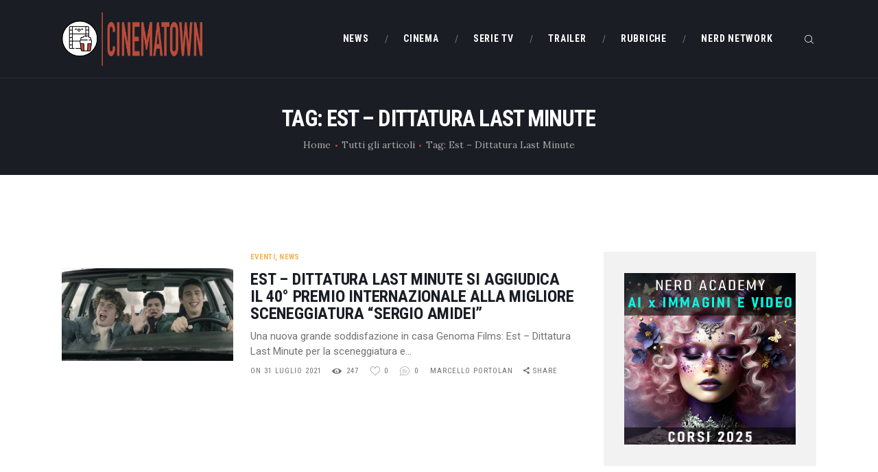

--- FILE ---
content_type: text/html; charset=UTF-8
request_url: https://www.cinematown.it/tag/est-dittatura-last-minute/
body_size: 20313
content:
<!DOCTYPE html>
<html lang="it-IT" class="no-js scheme_default">
<head>
			<meta charset="UTF-8">
		<meta name="viewport" content="width=device-width, initial-scale=1, maximum-scale=1">
		<meta name="format-detection" content="telephone=no">
		<link rel="profile" href="//gmpg.org/xfn/11">
		<link rel="pingback" href="https://www.cinematown.it/xmlrpc.php">
		<meta name='robots' content='index, follow, max-image-preview:large, max-snippet:-1, max-video-preview:-1' />
	<style>img:is([sizes="auto" i], [sizes^="auto," i]) { contain-intrinsic-size: 3000px 1500px }</style>
	
	<!-- This site is optimized with the Yoast SEO plugin v26.7 - https://yoast.com/wordpress/plugins/seo/ -->
	<title>Est – Dittatura Last Minute Archivi - CinemaTown</title>
	<link rel="canonical" href="https://www.cinematown.it/tag/est-dittatura-last-minute/" />
	<meta name="twitter:card" content="summary_large_image" />
	<meta name="twitter:title" content="Est – Dittatura Last Minute Archivi - CinemaTown" />
	<script type="application/ld+json" class="yoast-schema-graph">{"@context":"https://schema.org","@graph":[{"@type":"CollectionPage","@id":"https://www.cinematown.it/tag/est-dittatura-last-minute/","url":"https://www.cinematown.it/tag/est-dittatura-last-minute/","name":"Est – Dittatura Last Minute Archivi - CinemaTown","isPartOf":{"@id":"https://www.cinematown.it/#website"},"primaryImageOfPage":{"@id":"https://www.cinematown.it/tag/est-dittatura-last-minute/#primaryimage"},"image":{"@id":"https://www.cinematown.it/tag/est-dittatura-last-minute/#primaryimage"},"thumbnailUrl":"https://www.cinematown.it/wp-content/uploads/2021/07/FOTO_EST1-1.png","breadcrumb":{"@id":"https://www.cinematown.it/tag/est-dittatura-last-minute/#breadcrumb"},"inLanguage":"it-IT"},{"@type":"ImageObject","inLanguage":"it-IT","@id":"https://www.cinematown.it/tag/est-dittatura-last-minute/#primaryimage","url":"https://www.cinematown.it/wp-content/uploads/2021/07/FOTO_EST1-1.png","contentUrl":"https://www.cinematown.it/wp-content/uploads/2021/07/FOTO_EST1-1.png","width":3360,"height":1816},{"@type":"BreadcrumbList","@id":"https://www.cinematown.it/tag/est-dittatura-last-minute/#breadcrumb","itemListElement":[{"@type":"ListItem","position":1,"name":"Home","item":"https://www.cinematown.it/"},{"@type":"ListItem","position":2,"name":"Est – Dittatura Last Minute"}]},{"@type":"WebSite","@id":"https://www.cinematown.it/#website","url":"https://www.cinematown.it/","name":"CinemaTown","description":"Il cinema &egrave; uno stato mentale","publisher":{"@id":"https://www.cinematown.it/#organization"},"potentialAction":[{"@type":"SearchAction","target":{"@type":"EntryPoint","urlTemplate":"https://www.cinematown.it/?s={search_term_string}"},"query-input":{"@type":"PropertyValueSpecification","valueRequired":true,"valueName":"search_term_string"}}],"inLanguage":"it-IT"},{"@type":"Organization","@id":"https://www.cinematown.it/#organization","name":"CinemaTown","url":"https://www.cinematown.it/","logo":{"@type":"ImageObject","inLanguage":"it-IT","@id":"https://www.cinematown.it/#/schema/logo/image/","url":"https://www.cinematown.it/wp-content/uploads/2022/09/cinematown_nuovo_logo-1.png","contentUrl":"https://www.cinematown.it/wp-content/uploads/2022/09/cinematown_nuovo_logo-1.png","width":1486,"height":567,"caption":"CinemaTown"},"image":{"@id":"https://www.cinematown.it/#/schema/logo/image/"},"sameAs":["https://www.facebook.com/CinemaTownIt/","https://www.instagram.com/cinematown.it/"]}]}</script>
	<!-- / Yoast SEO plugin. -->


<link rel='dns-prefetch' href='//login.ngtn.eu' />
<link rel='dns-prefetch' href='//fonts.googleapis.com' />
<link rel="alternate" type="application/rss+xml" title="CinemaTown &raquo; Feed" href="https://www.cinematown.it/feed/" />
<link rel="alternate" type="application/rss+xml" title="CinemaTown &raquo; Feed dei commenti" href="https://www.cinematown.it/comments/feed/" />
<link rel="alternate" type="application/rss+xml" title="CinemaTown &raquo; Est – Dittatura Last Minute Feed del tag" href="https://www.cinematown.it/tag/est-dittatura-last-minute/feed/" />
<meta property="og:site_name" content="CinemaTown" />
			<meta property="og:description" content="Il cinema &egrave; uno stato mentale" />
			<meta property="og:type" content="website" />				<meta property="og:image" content="//www.cinematown.it/wp-content/uploads/2022/09/cinematown_nuovo_logo-1.png" />
						<!-- This site uses the Google Analytics by ExactMetrics plugin v8.11.1 - Using Analytics tracking - https://www.exactmetrics.com/ -->
							<script src="//www.googletagmanager.com/gtag/js?id=G-4DB4P80B03"  data-cfasync="false" data-wpfc-render="false" type="text/javascript" async></script>
			<script data-cfasync="false" data-wpfc-render="false" type="text/javascript">
				var em_version = '8.11.1';
				var em_track_user = true;
				var em_no_track_reason = '';
								var ExactMetricsDefaultLocations = {"page_location":"https:\/\/www.cinematown.it\/tag\/est-dittatura-last-minute\/"};
								if ( typeof ExactMetricsPrivacyGuardFilter === 'function' ) {
					var ExactMetricsLocations = (typeof ExactMetricsExcludeQuery === 'object') ? ExactMetricsPrivacyGuardFilter( ExactMetricsExcludeQuery ) : ExactMetricsPrivacyGuardFilter( ExactMetricsDefaultLocations );
				} else {
					var ExactMetricsLocations = (typeof ExactMetricsExcludeQuery === 'object') ? ExactMetricsExcludeQuery : ExactMetricsDefaultLocations;
				}

								var disableStrs = [
										'ga-disable-G-4DB4P80B03',
									];

				/* Function to detect opted out users */
				function __gtagTrackerIsOptedOut() {
					for (var index = 0; index < disableStrs.length; index++) {
						if (document.cookie.indexOf(disableStrs[index] + '=true') > -1) {
							return true;
						}
					}

					return false;
				}

				/* Disable tracking if the opt-out cookie exists. */
				if (__gtagTrackerIsOptedOut()) {
					for (var index = 0; index < disableStrs.length; index++) {
						window[disableStrs[index]] = true;
					}
				}

				/* Opt-out function */
				function __gtagTrackerOptout() {
					for (var index = 0; index < disableStrs.length; index++) {
						document.cookie = disableStrs[index] + '=true; expires=Thu, 31 Dec 2099 23:59:59 UTC; path=/';
						window[disableStrs[index]] = true;
					}
				}

				if ('undefined' === typeof gaOptout) {
					function gaOptout() {
						__gtagTrackerOptout();
					}
				}
								window.dataLayer = window.dataLayer || [];

				window.ExactMetricsDualTracker = {
					helpers: {},
					trackers: {},
				};
				if (em_track_user) {
					function __gtagDataLayer() {
						dataLayer.push(arguments);
					}

					function __gtagTracker(type, name, parameters) {
						if (!parameters) {
							parameters = {};
						}

						if (parameters.send_to) {
							__gtagDataLayer.apply(null, arguments);
							return;
						}

						if (type === 'event') {
														parameters.send_to = exactmetrics_frontend.v4_id;
							var hookName = name;
							if (typeof parameters['event_category'] !== 'undefined') {
								hookName = parameters['event_category'] + ':' + name;
							}

							if (typeof ExactMetricsDualTracker.trackers[hookName] !== 'undefined') {
								ExactMetricsDualTracker.trackers[hookName](parameters);
							} else {
								__gtagDataLayer('event', name, parameters);
							}
							
						} else {
							__gtagDataLayer.apply(null, arguments);
						}
					}

					__gtagTracker('js', new Date());
					__gtagTracker('set', {
						'developer_id.dNDMyYj': true,
											});
					if ( ExactMetricsLocations.page_location ) {
						__gtagTracker('set', ExactMetricsLocations);
					}
										__gtagTracker('config', 'G-4DB4P80B03', {"forceSSL":"true"} );
										window.gtag = __gtagTracker;										(function () {
						/* https://developers.google.com/analytics/devguides/collection/analyticsjs/ */
						/* ga and __gaTracker compatibility shim. */
						var noopfn = function () {
							return null;
						};
						var newtracker = function () {
							return new Tracker();
						};
						var Tracker = function () {
							return null;
						};
						var p = Tracker.prototype;
						p.get = noopfn;
						p.set = noopfn;
						p.send = function () {
							var args = Array.prototype.slice.call(arguments);
							args.unshift('send');
							__gaTracker.apply(null, args);
						};
						var __gaTracker = function () {
							var len = arguments.length;
							if (len === 0) {
								return;
							}
							var f = arguments[len - 1];
							if (typeof f !== 'object' || f === null || typeof f.hitCallback !== 'function') {
								if ('send' === arguments[0]) {
									var hitConverted, hitObject = false, action;
									if ('event' === arguments[1]) {
										if ('undefined' !== typeof arguments[3]) {
											hitObject = {
												'eventAction': arguments[3],
												'eventCategory': arguments[2],
												'eventLabel': arguments[4],
												'value': arguments[5] ? arguments[5] : 1,
											}
										}
									}
									if ('pageview' === arguments[1]) {
										if ('undefined' !== typeof arguments[2]) {
											hitObject = {
												'eventAction': 'page_view',
												'page_path': arguments[2],
											}
										}
									}
									if (typeof arguments[2] === 'object') {
										hitObject = arguments[2];
									}
									if (typeof arguments[5] === 'object') {
										Object.assign(hitObject, arguments[5]);
									}
									if ('undefined' !== typeof arguments[1].hitType) {
										hitObject = arguments[1];
										if ('pageview' === hitObject.hitType) {
											hitObject.eventAction = 'page_view';
										}
									}
									if (hitObject) {
										action = 'timing' === arguments[1].hitType ? 'timing_complete' : hitObject.eventAction;
										hitConverted = mapArgs(hitObject);
										__gtagTracker('event', action, hitConverted);
									}
								}
								return;
							}

							function mapArgs(args) {
								var arg, hit = {};
								var gaMap = {
									'eventCategory': 'event_category',
									'eventAction': 'event_action',
									'eventLabel': 'event_label',
									'eventValue': 'event_value',
									'nonInteraction': 'non_interaction',
									'timingCategory': 'event_category',
									'timingVar': 'name',
									'timingValue': 'value',
									'timingLabel': 'event_label',
									'page': 'page_path',
									'location': 'page_location',
									'title': 'page_title',
									'referrer' : 'page_referrer',
								};
								for (arg in args) {
																		if (!(!args.hasOwnProperty(arg) || !gaMap.hasOwnProperty(arg))) {
										hit[gaMap[arg]] = args[arg];
									} else {
										hit[arg] = args[arg];
									}
								}
								return hit;
							}

							try {
								f.hitCallback();
							} catch (ex) {
							}
						};
						__gaTracker.create = newtracker;
						__gaTracker.getByName = newtracker;
						__gaTracker.getAll = function () {
							return [];
						};
						__gaTracker.remove = noopfn;
						__gaTracker.loaded = true;
						window['__gaTracker'] = __gaTracker;
					})();
									} else {
										console.log("");
					(function () {
						function __gtagTracker() {
							return null;
						}

						window['__gtagTracker'] = __gtagTracker;
						window['gtag'] = __gtagTracker;
					})();
									}
			</script>
							<!-- / Google Analytics by ExactMetrics -->
		<script type="text/javascript">
/* <![CDATA[ */
window._wpemojiSettings = {"baseUrl":"https:\/\/s.w.org\/images\/core\/emoji\/16.0.1\/72x72\/","ext":".png","svgUrl":"https:\/\/s.w.org\/images\/core\/emoji\/16.0.1\/svg\/","svgExt":".svg","source":{"concatemoji":"https:\/\/www.cinematown.it\/wp-includes\/js\/wp-emoji-release.min.js?ver=6.8.3"}};
/*! This file is auto-generated */
!function(s,n){var o,i,e;function c(e){try{var t={supportTests:e,timestamp:(new Date).valueOf()};sessionStorage.setItem(o,JSON.stringify(t))}catch(e){}}function p(e,t,n){e.clearRect(0,0,e.canvas.width,e.canvas.height),e.fillText(t,0,0);var t=new Uint32Array(e.getImageData(0,0,e.canvas.width,e.canvas.height).data),a=(e.clearRect(0,0,e.canvas.width,e.canvas.height),e.fillText(n,0,0),new Uint32Array(e.getImageData(0,0,e.canvas.width,e.canvas.height).data));return t.every(function(e,t){return e===a[t]})}function u(e,t){e.clearRect(0,0,e.canvas.width,e.canvas.height),e.fillText(t,0,0);for(var n=e.getImageData(16,16,1,1),a=0;a<n.data.length;a++)if(0!==n.data[a])return!1;return!0}function f(e,t,n,a){switch(t){case"flag":return n(e,"\ud83c\udff3\ufe0f\u200d\u26a7\ufe0f","\ud83c\udff3\ufe0f\u200b\u26a7\ufe0f")?!1:!n(e,"\ud83c\udde8\ud83c\uddf6","\ud83c\udde8\u200b\ud83c\uddf6")&&!n(e,"\ud83c\udff4\udb40\udc67\udb40\udc62\udb40\udc65\udb40\udc6e\udb40\udc67\udb40\udc7f","\ud83c\udff4\u200b\udb40\udc67\u200b\udb40\udc62\u200b\udb40\udc65\u200b\udb40\udc6e\u200b\udb40\udc67\u200b\udb40\udc7f");case"emoji":return!a(e,"\ud83e\udedf")}return!1}function g(e,t,n,a){var r="undefined"!=typeof WorkerGlobalScope&&self instanceof WorkerGlobalScope?new OffscreenCanvas(300,150):s.createElement("canvas"),o=r.getContext("2d",{willReadFrequently:!0}),i=(o.textBaseline="top",o.font="600 32px Arial",{});return e.forEach(function(e){i[e]=t(o,e,n,a)}),i}function t(e){var t=s.createElement("script");t.src=e,t.defer=!0,s.head.appendChild(t)}"undefined"!=typeof Promise&&(o="wpEmojiSettingsSupports",i=["flag","emoji"],n.supports={everything:!0,everythingExceptFlag:!0},e=new Promise(function(e){s.addEventListener("DOMContentLoaded",e,{once:!0})}),new Promise(function(t){var n=function(){try{var e=JSON.parse(sessionStorage.getItem(o));if("object"==typeof e&&"number"==typeof e.timestamp&&(new Date).valueOf()<e.timestamp+604800&&"object"==typeof e.supportTests)return e.supportTests}catch(e){}return null}();if(!n){if("undefined"!=typeof Worker&&"undefined"!=typeof OffscreenCanvas&&"undefined"!=typeof URL&&URL.createObjectURL&&"undefined"!=typeof Blob)try{var e="postMessage("+g.toString()+"("+[JSON.stringify(i),f.toString(),p.toString(),u.toString()].join(",")+"));",a=new Blob([e],{type:"text/javascript"}),r=new Worker(URL.createObjectURL(a),{name:"wpTestEmojiSupports"});return void(r.onmessage=function(e){c(n=e.data),r.terminate(),t(n)})}catch(e){}c(n=g(i,f,p,u))}t(n)}).then(function(e){for(var t in e)n.supports[t]=e[t],n.supports.everything=n.supports.everything&&n.supports[t],"flag"!==t&&(n.supports.everythingExceptFlag=n.supports.everythingExceptFlag&&n.supports[t]);n.supports.everythingExceptFlag=n.supports.everythingExceptFlag&&!n.supports.flag,n.DOMReady=!1,n.readyCallback=function(){n.DOMReady=!0}}).then(function(){return e}).then(function(){var e;n.supports.everything||(n.readyCallback(),(e=n.source||{}).concatemoji?t(e.concatemoji):e.wpemoji&&e.twemoji&&(t(e.twemoji),t(e.wpemoji)))}))}((window,document),window._wpemojiSettings);
/* ]]> */
</script>
		
	<style id='wp-emoji-styles-inline-css' type='text/css'>

	img.wp-smiley, img.emoji {
		display: inline !important;
		border: none !important;
		box-shadow: none !important;
		height: 1em !important;
		width: 1em !important;
		margin: 0 0.07em !important;
		vertical-align: -0.1em !important;
		background: none !important;
		padding: 0 !important;
	}
</style>
<link property="stylesheet" rel='stylesheet' id='wp-block-library-css' href='https://www.cinematown.it/wp-includes/css/dist/block-library/style.min.css?ver=6.8.3' type='text/css' media='all' />
<style id='classic-theme-styles-inline-css' type='text/css'>
/*! This file is auto-generated */
.wp-block-button__link{color:#fff;background-color:#32373c;border-radius:9999px;box-shadow:none;text-decoration:none;padding:calc(.667em + 2px) calc(1.333em + 2px);font-size:1.125em}.wp-block-file__button{background:#32373c;color:#fff;text-decoration:none}
</style>
<style id='feedzy-rss-feeds-loop-style-inline-css' type='text/css'>
.wp-block-feedzy-rss-feeds-loop{display:grid;gap:24px;grid-template-columns:repeat(1,1fr)}@media(min-width:782px){.wp-block-feedzy-rss-feeds-loop.feedzy-loop-columns-2,.wp-block-feedzy-rss-feeds-loop.feedzy-loop-columns-3,.wp-block-feedzy-rss-feeds-loop.feedzy-loop-columns-4,.wp-block-feedzy-rss-feeds-loop.feedzy-loop-columns-5{grid-template-columns:repeat(2,1fr)}}@media(min-width:960px){.wp-block-feedzy-rss-feeds-loop.feedzy-loop-columns-2{grid-template-columns:repeat(2,1fr)}.wp-block-feedzy-rss-feeds-loop.feedzy-loop-columns-3{grid-template-columns:repeat(3,1fr)}.wp-block-feedzy-rss-feeds-loop.feedzy-loop-columns-4{grid-template-columns:repeat(4,1fr)}.wp-block-feedzy-rss-feeds-loop.feedzy-loop-columns-5{grid-template-columns:repeat(5,1fr)}}.wp-block-feedzy-rss-feeds-loop .wp-block-image.is-style-rounded img{border-radius:9999px}.wp-block-feedzy-rss-feeds-loop .wp-block-image:has(:is(img:not([src]),img[src=""])){display:none}

</style>
<style id='global-styles-inline-css' type='text/css'>
:root{--wp--preset--aspect-ratio--square: 1;--wp--preset--aspect-ratio--4-3: 4/3;--wp--preset--aspect-ratio--3-4: 3/4;--wp--preset--aspect-ratio--3-2: 3/2;--wp--preset--aspect-ratio--2-3: 2/3;--wp--preset--aspect-ratio--16-9: 16/9;--wp--preset--aspect-ratio--9-16: 9/16;--wp--preset--color--black: #000000;--wp--preset--color--cyan-bluish-gray: #abb8c3;--wp--preset--color--white: #ffffff;--wp--preset--color--pale-pink: #f78da7;--wp--preset--color--vivid-red: #cf2e2e;--wp--preset--color--luminous-vivid-orange: #ff6900;--wp--preset--color--luminous-vivid-amber: #fcb900;--wp--preset--color--light-green-cyan: #7bdcb5;--wp--preset--color--vivid-green-cyan: #00d084;--wp--preset--color--pale-cyan-blue: #8ed1fc;--wp--preset--color--vivid-cyan-blue: #0693e3;--wp--preset--color--vivid-purple: #9b51e0;--wp--preset--gradient--vivid-cyan-blue-to-vivid-purple: linear-gradient(135deg,rgba(6,147,227,1) 0%,rgb(155,81,224) 100%);--wp--preset--gradient--light-green-cyan-to-vivid-green-cyan: linear-gradient(135deg,rgb(122,220,180) 0%,rgb(0,208,130) 100%);--wp--preset--gradient--luminous-vivid-amber-to-luminous-vivid-orange: linear-gradient(135deg,rgba(252,185,0,1) 0%,rgba(255,105,0,1) 100%);--wp--preset--gradient--luminous-vivid-orange-to-vivid-red: linear-gradient(135deg,rgba(255,105,0,1) 0%,rgb(207,46,46) 100%);--wp--preset--gradient--very-light-gray-to-cyan-bluish-gray: linear-gradient(135deg,rgb(238,238,238) 0%,rgb(169,184,195) 100%);--wp--preset--gradient--cool-to-warm-spectrum: linear-gradient(135deg,rgb(74,234,220) 0%,rgb(151,120,209) 20%,rgb(207,42,186) 40%,rgb(238,44,130) 60%,rgb(251,105,98) 80%,rgb(254,248,76) 100%);--wp--preset--gradient--blush-light-purple: linear-gradient(135deg,rgb(255,206,236) 0%,rgb(152,150,240) 100%);--wp--preset--gradient--blush-bordeaux: linear-gradient(135deg,rgb(254,205,165) 0%,rgb(254,45,45) 50%,rgb(107,0,62) 100%);--wp--preset--gradient--luminous-dusk: linear-gradient(135deg,rgb(255,203,112) 0%,rgb(199,81,192) 50%,rgb(65,88,208) 100%);--wp--preset--gradient--pale-ocean: linear-gradient(135deg,rgb(255,245,203) 0%,rgb(182,227,212) 50%,rgb(51,167,181) 100%);--wp--preset--gradient--electric-grass: linear-gradient(135deg,rgb(202,248,128) 0%,rgb(113,206,126) 100%);--wp--preset--gradient--midnight: linear-gradient(135deg,rgb(2,3,129) 0%,rgb(40,116,252) 100%);--wp--preset--font-size--small: 13px;--wp--preset--font-size--medium: 20px;--wp--preset--font-size--large: 36px;--wp--preset--font-size--x-large: 42px;--wp--preset--spacing--20: 0.44rem;--wp--preset--spacing--30: 0.67rem;--wp--preset--spacing--40: 1rem;--wp--preset--spacing--50: 1.5rem;--wp--preset--spacing--60: 2.25rem;--wp--preset--spacing--70: 3.38rem;--wp--preset--spacing--80: 5.06rem;--wp--preset--shadow--natural: 6px 6px 9px rgba(0, 0, 0, 0.2);--wp--preset--shadow--deep: 12px 12px 50px rgba(0, 0, 0, 0.4);--wp--preset--shadow--sharp: 6px 6px 0px rgba(0, 0, 0, 0.2);--wp--preset--shadow--outlined: 6px 6px 0px -3px rgba(255, 255, 255, 1), 6px 6px rgba(0, 0, 0, 1);--wp--preset--shadow--crisp: 6px 6px 0px rgba(0, 0, 0, 1);}:where(.is-layout-flex){gap: 0.5em;}:where(.is-layout-grid){gap: 0.5em;}body .is-layout-flex{display: flex;}.is-layout-flex{flex-wrap: wrap;align-items: center;}.is-layout-flex > :is(*, div){margin: 0;}body .is-layout-grid{display: grid;}.is-layout-grid > :is(*, div){margin: 0;}:where(.wp-block-columns.is-layout-flex){gap: 2em;}:where(.wp-block-columns.is-layout-grid){gap: 2em;}:where(.wp-block-post-template.is-layout-flex){gap: 1.25em;}:where(.wp-block-post-template.is-layout-grid){gap: 1.25em;}.has-black-color{color: var(--wp--preset--color--black) !important;}.has-cyan-bluish-gray-color{color: var(--wp--preset--color--cyan-bluish-gray) !important;}.has-white-color{color: var(--wp--preset--color--white) !important;}.has-pale-pink-color{color: var(--wp--preset--color--pale-pink) !important;}.has-vivid-red-color{color: var(--wp--preset--color--vivid-red) !important;}.has-luminous-vivid-orange-color{color: var(--wp--preset--color--luminous-vivid-orange) !important;}.has-luminous-vivid-amber-color{color: var(--wp--preset--color--luminous-vivid-amber) !important;}.has-light-green-cyan-color{color: var(--wp--preset--color--light-green-cyan) !important;}.has-vivid-green-cyan-color{color: var(--wp--preset--color--vivid-green-cyan) !important;}.has-pale-cyan-blue-color{color: var(--wp--preset--color--pale-cyan-blue) !important;}.has-vivid-cyan-blue-color{color: var(--wp--preset--color--vivid-cyan-blue) !important;}.has-vivid-purple-color{color: var(--wp--preset--color--vivid-purple) !important;}.has-black-background-color{background-color: var(--wp--preset--color--black) !important;}.has-cyan-bluish-gray-background-color{background-color: var(--wp--preset--color--cyan-bluish-gray) !important;}.has-white-background-color{background-color: var(--wp--preset--color--white) !important;}.has-pale-pink-background-color{background-color: var(--wp--preset--color--pale-pink) !important;}.has-vivid-red-background-color{background-color: var(--wp--preset--color--vivid-red) !important;}.has-luminous-vivid-orange-background-color{background-color: var(--wp--preset--color--luminous-vivid-orange) !important;}.has-luminous-vivid-amber-background-color{background-color: var(--wp--preset--color--luminous-vivid-amber) !important;}.has-light-green-cyan-background-color{background-color: var(--wp--preset--color--light-green-cyan) !important;}.has-vivid-green-cyan-background-color{background-color: var(--wp--preset--color--vivid-green-cyan) !important;}.has-pale-cyan-blue-background-color{background-color: var(--wp--preset--color--pale-cyan-blue) !important;}.has-vivid-cyan-blue-background-color{background-color: var(--wp--preset--color--vivid-cyan-blue) !important;}.has-vivid-purple-background-color{background-color: var(--wp--preset--color--vivid-purple) !important;}.has-black-border-color{border-color: var(--wp--preset--color--black) !important;}.has-cyan-bluish-gray-border-color{border-color: var(--wp--preset--color--cyan-bluish-gray) !important;}.has-white-border-color{border-color: var(--wp--preset--color--white) !important;}.has-pale-pink-border-color{border-color: var(--wp--preset--color--pale-pink) !important;}.has-vivid-red-border-color{border-color: var(--wp--preset--color--vivid-red) !important;}.has-luminous-vivid-orange-border-color{border-color: var(--wp--preset--color--luminous-vivid-orange) !important;}.has-luminous-vivid-amber-border-color{border-color: var(--wp--preset--color--luminous-vivid-amber) !important;}.has-light-green-cyan-border-color{border-color: var(--wp--preset--color--light-green-cyan) !important;}.has-vivid-green-cyan-border-color{border-color: var(--wp--preset--color--vivid-green-cyan) !important;}.has-pale-cyan-blue-border-color{border-color: var(--wp--preset--color--pale-cyan-blue) !important;}.has-vivid-cyan-blue-border-color{border-color: var(--wp--preset--color--vivid-cyan-blue) !important;}.has-vivid-purple-border-color{border-color: var(--wp--preset--color--vivid-purple) !important;}.has-vivid-cyan-blue-to-vivid-purple-gradient-background{background: var(--wp--preset--gradient--vivid-cyan-blue-to-vivid-purple) !important;}.has-light-green-cyan-to-vivid-green-cyan-gradient-background{background: var(--wp--preset--gradient--light-green-cyan-to-vivid-green-cyan) !important;}.has-luminous-vivid-amber-to-luminous-vivid-orange-gradient-background{background: var(--wp--preset--gradient--luminous-vivid-amber-to-luminous-vivid-orange) !important;}.has-luminous-vivid-orange-to-vivid-red-gradient-background{background: var(--wp--preset--gradient--luminous-vivid-orange-to-vivid-red) !important;}.has-very-light-gray-to-cyan-bluish-gray-gradient-background{background: var(--wp--preset--gradient--very-light-gray-to-cyan-bluish-gray) !important;}.has-cool-to-warm-spectrum-gradient-background{background: var(--wp--preset--gradient--cool-to-warm-spectrum) !important;}.has-blush-light-purple-gradient-background{background: var(--wp--preset--gradient--blush-light-purple) !important;}.has-blush-bordeaux-gradient-background{background: var(--wp--preset--gradient--blush-bordeaux) !important;}.has-luminous-dusk-gradient-background{background: var(--wp--preset--gradient--luminous-dusk) !important;}.has-pale-ocean-gradient-background{background: var(--wp--preset--gradient--pale-ocean) !important;}.has-electric-grass-gradient-background{background: var(--wp--preset--gradient--electric-grass) !important;}.has-midnight-gradient-background{background: var(--wp--preset--gradient--midnight) !important;}.has-small-font-size{font-size: var(--wp--preset--font-size--small) !important;}.has-medium-font-size{font-size: var(--wp--preset--font-size--medium) !important;}.has-large-font-size{font-size: var(--wp--preset--font-size--large) !important;}.has-x-large-font-size{font-size: var(--wp--preset--font-size--x-large) !important;}
:where(.wp-block-post-template.is-layout-flex){gap: 1.25em;}:where(.wp-block-post-template.is-layout-grid){gap: 1.25em;}
:where(.wp-block-columns.is-layout-flex){gap: 2em;}:where(.wp-block-columns.is-layout-grid){gap: 2em;}
:root :where(.wp-block-pullquote){font-size: 1.5em;line-height: 1.6;}
</style>
<link property="stylesheet" rel='stylesheet' id='contact-form-7-css' href='https://www.cinematown.it/wp-content/plugins/contact-form-7/includes/css/styles.css?ver=6.1.4' type='text/css' media='all' />
<link property="stylesheet" rel='stylesheet' id='esg-plugin-settings-css' href='https://www.cinematown.it/wp-content/plugins/essential-grid/public/assets/css/settings.css?ver=3.0.15' type='text/css' media='all' />
<link property="stylesheet" rel='stylesheet' id='tp-fontello-css' href='https://www.cinematown.it/wp-content/plugins/essential-grid/public/assets/font/fontello/css/fontello.css?ver=3.0.15' type='text/css' media='all' />
<link property="stylesheet" rel='stylesheet' id='ngtn-central-style-css' href='https://www.cinematown.it/wp-content/plugins/ngtn_central/assets/ngtn_central.css?ver=1.0' type='text/css' media='all' />
<link property="stylesheet" rel='stylesheet' id='ngtn-roboto-font-css' href='https://fonts.googleapis.com/css2?family=Roboto:wght@400;500;700&#038;display=swap' type='text/css' media='all' />
<link property="stylesheet" rel='stylesheet' id='trx_addons-icons-css' href='https://www.cinematown.it/wp-content/plugins/trx_addons/css/font-icons/css/trx_addons_icons-embedded.css' type='text/css' media='all' />
<link property="stylesheet" rel='stylesheet' id='swiperslider-css' href='https://www.cinematown.it/wp-content/plugins/trx_addons/js/swiper/swiper.min.css' type='text/css' media='all' />
<link property="stylesheet" rel='stylesheet' id='magnific-popup-css' href='https://www.cinematown.it/wp-content/plugins/trx_addons/js/magnific/magnific-popup.min.css' type='text/css' media='all' />
<link property="stylesheet" rel='stylesheet' id='trx_addons-css' href='https://www.cinematown.it/wp-content/plugins/trx_addons/css/trx_addons.css' type='text/css' media='all' />
<link property="stylesheet" rel='stylesheet' id='trx_addons-animation-css' href='https://www.cinematown.it/wp-content/plugins/trx_addons/css/trx_addons.animation.min.css' type='text/css' media='all' />
<link property="stylesheet" rel='stylesheet' id='filmax-parent-style-css' href='https://www.cinematown.it/wp-content/themes/filmax/style.css?ver=6.8.3' type='text/css' media='all' />
<link property="stylesheet" rel='stylesheet' id='wp_review-style-css' href='https://www.cinematown.it/wp-content/plugins/wp-review/public/css/wp-review.css?ver=5.3.5' type='text/css' media='all' />
<link property="stylesheet" rel='stylesheet' id='filmax-font-google_fonts-css' href='https://fonts.googleapis.com/css?family=Roboto:300,300italic,400,400italic,700,700italic|Roboto+Condensed:300,300i,400,400i,700,700i|Lora:400,400i,700,700i&#038;subset=latin,latin-ext' type='text/css' media='all' />
<link property="stylesheet" rel='stylesheet' id='fontello-embedded-css' href='https://www.cinematown.it/wp-content/themes/filmax/css/font-icons/css/fontello-embedded.css' type='text/css' media='all' />
<link property="stylesheet" rel='stylesheet' id='filmax-main-css' href='https://www.cinematown.it/wp-content/themes/filmax/style.css' type='text/css' media='all' />
<link property="stylesheet" rel='stylesheet' id='filmax-colors-css' href='https://www.cinematown.it/wp-content/themes/filmax/css/__colors.css' type='text/css' media='all' />
<link property="stylesheet" rel='stylesheet' id='mediaelement-css' href='https://www.cinematown.it/wp-includes/js/mediaelement/mediaelementplayer-legacy.min.css?ver=4.2.17' type='text/css' media='all' />
<link property="stylesheet" rel='stylesheet' id='wp-mediaelement-css' href='https://www.cinematown.it/wp-includes/js/mediaelement/wp-mediaelement.min.css?ver=6.8.3' type='text/css' media='all' />
<link property="stylesheet" rel='stylesheet' id='filmax-child-css' href='https://www.cinematown.it/wp-content/themes/filmax-child/style.css' type='text/css' media='all' />
<link property="stylesheet" rel='stylesheet' id='trx_addons-responsive-css' href='https://www.cinematown.it/wp-content/plugins/trx_addons/css/trx_addons.responsive.css' type='text/css' media='all' />
<link property="stylesheet" rel='stylesheet' id='filmax-responsive-css' href='https://www.cinematown.it/wp-content/themes/filmax/css/responsive.css' type='text/css' media='all' />
<link property="stylesheet" rel='stylesheet' id='wp-paginate-css' href='https://www.cinematown.it/wp-content/plugins/wp-paginate/css/wp-paginate.css?ver=2.2.4' type='text/css' media='screen' />
<script type="text/javascript" src="https://www.cinematown.it/wp-content/plugins/google-analytics-dashboard-for-wp/assets/js/frontend-gtag.min.js?ver=8.11.1" id="exactmetrics-frontend-script-js" async="async" data-wp-strategy="async"></script>
<script data-cfasync="false" data-wpfc-render="false" type="text/javascript" id='exactmetrics-frontend-script-js-extra'>/* <![CDATA[ */
var exactmetrics_frontend = {"js_events_tracking":"true","download_extensions":"zip,mp3,mpeg,pdf,docx,pptx,xlsx,rar","inbound_paths":"[{\"path\":\"\\\/go\\\/\",\"label\":\"affiliate\"},{\"path\":\"\\\/recommend\\\/\",\"label\":\"affiliate\"}]","home_url":"https:\/\/www.cinematown.it","hash_tracking":"false","v4_id":"G-4DB4P80B03"};/* ]]> */
</script>
<script type="text/javascript" src="https://www.cinematown.it/wp-includes/js/jquery/jquery.min.js?ver=3.7.1" id="jquery-core-js"></script>
<script type="text/javascript" src="https://www.cinematown.it/wp-includes/js/jquery/jquery-migrate.min.js?ver=3.4.1" id="jquery-migrate-js"></script>
<link rel="https://api.w.org/" href="https://www.cinematown.it/wp-json/" /><link rel="alternate" title="JSON" type="application/json" href="https://www.cinematown.it/wp-json/wp/v2/tags/6124" /><link rel="EditURI" type="application/rsd+xml" title="RSD" href="https://www.cinematown.it/xmlrpc.php?rsd" />
<meta name="generator" content="WordPress 6.8.3" />
<style type="text/css">
.feedzy-rss-link-icon:after {
	content: url("https://www.cinematown.it/wp-content/plugins/feedzy-rss-feeds/img/external-link.png");
	margin-left: 3px;
}
</style>
		<!-- HFCM by 99 Robots - Snippet # 1: CookieYes -->
<!-- Start cookieyes banner --> 
<script id="cookieyes" type="text/javascript" src="https://cdn-cookieyes.com/client_data/85c0e5db944d417bd1ad1ce5/script.js"></script> 
<!-- End cookieyes banner --> 
<!-- /end HFCM by 99 Robots -->
		<script type="text/javascript">
				(function(c,l,a,r,i,t,y){
					c[a]=c[a]||function(){(c[a].q=c[a].q||[]).push(arguments)};t=l.createElement(r);t.async=1;
					t.src="https://www.clarity.ms/tag/"+i+"?ref=wordpress";y=l.getElementsByTagName(r)[0];y.parentNode.insertBefore(t,y);
				})(window, document, "clarity", "script", "iuyms3qpra");
		</script>
		      <meta name="onesignal" content="wordpress-plugin"/>
            <script>

      window.OneSignalDeferred = window.OneSignalDeferred || [];

      OneSignalDeferred.push(function(OneSignal) {
        var oneSignal_options = {};
        window._oneSignalInitOptions = oneSignal_options;

        oneSignal_options['serviceWorkerParam'] = { scope: '/wp-content/plugins/onesignal-free-web-push-notifications/sdk_files/push/onesignal/' };
oneSignal_options['serviceWorkerPath'] = 'OneSignalSDKWorker.js';

        OneSignal.Notifications.setDefaultUrl("https://www.cinematown.it");

        oneSignal_options['wordpress'] = true;
oneSignal_options['appId'] = '46e59b31-8b32-466f-b51d-21a992164d2c';
oneSignal_options['allowLocalhostAsSecureOrigin'] = true;
oneSignal_options['welcomeNotification'] = { };
oneSignal_options['welcomeNotification']['title'] = "";
oneSignal_options['welcomeNotification']['message'] = "";
oneSignal_options['path'] = "https://www.cinematown.it/wp-content/plugins/onesignal-free-web-push-notifications/sdk_files/";
oneSignal_options['safari_web_id'] = "web.onesignal.auto.516349e1-446e-4cea-8b68-2396bd3ac49a";
oneSignal_options['promptOptions'] = { };
oneSignal_options['promptOptions']['actionMessage'] = "Vorremmo poterti inviare le notifiche. Puoi smettere di riceverle quando vuoi.";
oneSignal_options['promptOptions']['acceptButtonText'] = "Consenti";
oneSignal_options['promptOptions']['cancelButtonText'] = "No Grazie";
oneSignal_options['notifyButton'] = { };
oneSignal_options['notifyButton']['enable'] = true;
oneSignal_options['notifyButton']['position'] = 'bottom-right';
oneSignal_options['notifyButton']['theme'] = 'default';
oneSignal_options['notifyButton']['size'] = 'medium';
oneSignal_options['notifyButton']['showCredit'] = true;
oneSignal_options['notifyButton']['text'] = {};
oneSignal_options['notifyButton']['text']['tip.state.unsubscribed'] = 'Iscriviti per ricevere le notifiche.';
oneSignal_options['notifyButton']['text']['tip.state.subscribed'] = 'Hai attivato le notifiche.';
oneSignal_options['notifyButton']['text']['tip.state.blocked'] = 'Hai bloccato le notifiche.';
oneSignal_options['notifyButton']['text']['message.action.subscribed'] = 'Grazie per esserti iscritto!';
              OneSignal.init(window._oneSignalInitOptions);
                    });

      function documentInitOneSignal() {
        var oneSignal_elements = document.getElementsByClassName("OneSignal-prompt");

        var oneSignalLinkClickHandler = function(event) { OneSignal.Notifications.requestPermission(); event.preventDefault(); };        for(var i = 0; i < oneSignal_elements.length; i++)
          oneSignal_elements[i].addEventListener('click', oneSignalLinkClickHandler, false);
      }

      if (document.readyState === 'complete') {
           documentInitOneSignal();
      }
      else {
           window.addEventListener("load", function(event){
               documentInitOneSignal();
          });
      }
    </script>
<meta name="generator" content="Powered by WPBakery Page Builder - drag and drop page builder for WordPress."/>
<!-- Facebook Pixel Code -->
<script>
  !function(f,b,e,v,n,t,s)
  {if(f.fbq)return;n=f.fbq=function(){n.callMethod?
  n.callMethod.apply(n,arguments):n.queue.push(arguments)};
  if(!f._fbq)f._fbq=n;n.push=n;n.loaded=!0;n.version='2.0';
  n.queue=[];t=b.createElement(e);t.async=!0;
  t.src=v;s=b.getElementsByTagName(e)[0];
  s.parentNode.insertBefore(t,s)}(window, document,'script',
  'https://connect.facebook.net/en_US/fbevents.js');
  fbq('init', '1022855021079691');
  fbq('track', 'PageView');
</script>
<noscript><img height="1" width="1" style="display:none"
  src="https://www.facebook.com/tr?id=1022855021079691&ev=PageView&noscript=1"
/></noscript>
<!-- End Facebook Pixel Code -->
<link rel="icon" href="https://www.cinematown.it/wp-content/uploads/2022/09/logo_tondobianco_cinematown-65x65.png" sizes="32x32" />
<link rel="icon" href="https://www.cinematown.it/wp-content/uploads/2022/09/logo_tondobianco_cinematown-300x300.png" sizes="192x192" />
<link rel="apple-touch-icon" href="https://www.cinematown.it/wp-content/uploads/2022/09/logo_tondobianco_cinematown-300x300.png" />
<meta name="msapplication-TileImage" content="https://www.cinematown.it/wp-content/uploads/2022/09/logo_tondobianco_cinematown-300x300.png" />
		<style type="text/css" id="wp-custom-css">
			/* cambio del rosso nelle linee del tema */
.widget .widget_title:after, .widget .widgettitle:after {
	background-color: #B94B37!important;
}		</style>
		<noscript><style> .wpb_animate_when_almost_visible { opacity: 1; }</style></noscript></head>

<body class="archive tag tag-est-dittatura-last-minute tag-6124 wp-custom-logo wp-theme-filmax wp-child-theme-filmax-child body_tag scheme_default blog_mode_blog body_style_fullwide  is_stream blog_style_excerpt sidebar_show sidebar_right trx_addons_present header_type_default header_style_header-default header_position_default menu_style_top no_layout wpb-js-composer js-comp-ver-6.9.0 vc_responsive">


	
	
	<div class="body_wrap">

		<div class="page_wrap"><header class="top_panel top_panel_default without_bg_image scheme_dark"><div class="top_panel_navi sc_layouts_row sc_layouts_row_type_compact ">
	<div class="content_wrap">
		<div class="columns_wrap columns_fluid">
			<div class="sc_layouts_column sc_layouts_column_align_left sc_layouts_column_icons_position_left sc_layouts_column_fluid column-1_4">
				<div class="sc_layouts_item"><a class="sc_layouts_logo" href="https://www.cinematown.it/"><img src="//www.cinematown.it/wp-content/uploads/2022/09/cinematown_nuovo_logo-1.png" alt="logo" width="1486" height="567"></a></div>
			</div><div class="sc_layouts_column sc_layouts_column_align_right sc_layouts_column_icons_position_left sc_layouts_column_fluid column-3_4">
				<div class="sc_layouts_item">
					<nav itemscope itemtype="//schema.org/SiteNavigationElement" class="menu_main_nav_area sc_layouts_menu sc_layouts_menu_default sc_layouts_hide_on_mobile"><ul id="menu_main" class="sc_layouts_menu_nav menu_main_nav"><li id="menu-item-23670" class="menu-item menu-item-type-post_type menu-item-object-page menu-item-23670"><a href="https://www.cinematown.it/news/"><span>News</span></a></li><li id="menu-item-27504" class="menu-item menu-item-type-taxonomy menu-item-object-category menu-item-27504"><a href="https://www.cinematown.it/category/cinema/"><span>Cinema</span></a></li><li id="menu-item-27798" class="menu-item menu-item-type-taxonomy menu-item-object-category menu-item-27798"><a href="https://www.cinematown.it/category/serietv/"><span>Serie TV</span></a></li><li id="menu-item-27799" class="menu-item menu-item-type-taxonomy menu-item-object-category menu-item-27799"><a href="https://www.cinematown.it/category/trailer/"><span>Trailer</span></a></li><li id="menu-item-28286" class="menu-item menu-item-type-custom menu-item-object-custom menu-item-has-children menu-item-28286"><a href="#"><span>Rubriche</span></a>
<ul class="sub-menu"><li id="menu-item-34674" class="menu-item menu-item-type-taxonomy menu-item-object-category menu-item-34674"><a href="https://www.cinematown.it/category/rubriche/familiytown/"><span>FamiliyTown</span></a></li><li id="menu-item-27814" class="menu-item menu-item-type-post_type menu-item-object-page menu-item-27814"><a href="https://www.cinematown.it/page-diduknow/"><span>#DidUKnow</span></a></li><li id="menu-item-27915" class="menu-item menu-item-type-post_type menu-item-object-page menu-item-27915"><a href="https://www.cinematown.it/page-pathosspot/"><span>#PathosSpot</span></a></li><li id="menu-item-27958" class="menu-item menu-item-type-post_type menu-item-object-page menu-item-27958"><a href="https://www.cinematown.it/what2see/"><span>#What2See</span></a></li><li id="menu-item-34804" class="menu-item menu-item-type-taxonomy menu-item-object-category menu-item-34804"><a href="https://www.cinematown.it/category/i-titani-del-cinema/"><span>I Titani del Cinema</span></a></li></ul>
</li><li id="menu-item-33888" class="menu-item menu-item-type-post_type menu-item-object-page menu-item-33888"><a href="https://www.cinematown.it/nerd-network/"><span>Nerd Network</span></a></li></ul></nav>					<div class="sc_layouts_iconed_text sc_layouts_menu_mobile_button">
						<a class="sc_layouts_item_link sc_layouts_iconed_text_link" href="#">
							<span class="sc_layouts_item_icon sc_layouts_iconed_text_icon trx_addons_icon-menu"></span>
						</a>
					</div>
				</div><div class="sc_layouts_item"><div class="search_wrap search_style_fullscreen header_search">
	<div class="search_form_wrap">
		<form role="search" method="get" class="search_form" action="https://www.cinematown.it/">
			<input type="text" class="search_field" placeholder="Search" value="" name="s">
			<button type="submit" class="search_submit trx_addons_icon-search"></button>
							<a class="search_close trx_addons_icon-delete"></a>
				<span class="info">Hit enter to search or ESC to close</span>
					</form>
	</div>
	</div></div>			</div>
		</div><!-- /.columns_wrap -->
	</div><!-- /.content_wrap -->
</div><!-- /.top_panel_navi -->	<div class="top_panel_title sc_layouts_row sc_layouts_row_type_normal">
		<div class="content_wrap">
			<div class="sc_layouts_column sc_layouts_column_align_center">
				<div class="sc_layouts_item">
					<div class="sc_layouts_title sc_align_center">
						<div class="sc_layouts_title_title">							<h1 itemprop="headline" class="sc_layouts_title_caption">Tag: Est – Dittatura Last Minute</h1>
							</div><div class="sc_layouts_title_breadcrumbs"><div class="breadcrumbs"><a class="breadcrumbs_item home" href="https://www.cinematown.it/">Home</a><span class="breadcrumbs_delimiter"></span><a href="https://www.cinematown.it">Tutti gli articoli</a><span class="breadcrumbs_delimiter"></span><span class="breadcrumbs_item current">Tag: Est – Dittatura Last Minute</span></div></div>
					</div>
				</div>
			</div>
		</div>
	</div>
	</header><div class="menu_mobile_overlay"></div>
<div class="menu_mobile menu_mobile_fullscreen scheme_dark">
	<div class="menu_mobile_inner">
		<a class="menu_mobile_close icon-cancel"></a><a class="sc_layouts_logo" href="https://www.cinematown.it/"><span class="logo_text">CinemaTown</span><span class="logo_slogan">Il cinema &egrave; uno stato mentale</span></a><nav itemscope itemtype="//schema.org/SiteNavigationElement" class="menu_mobile_nav_area sc_layouts_menu sc_layouts_menu_default "><ul id="menu_mobile" class=" menu_mobile_nav"><li id="menu_mobile-item-23670" class="menu-item menu-item-type-post_type menu-item-object-page menu-item-23670"><a href="https://www.cinematown.it/news/"><span>News</span></a></li><li id="menu_mobile-item-27504" class="menu-item menu-item-type-taxonomy menu-item-object-category menu-item-27504"><a href="https://www.cinematown.it/category/cinema/"><span>Cinema</span></a></li><li id="menu_mobile-item-27798" class="menu-item menu-item-type-taxonomy menu-item-object-category menu-item-27798"><a href="https://www.cinematown.it/category/serietv/"><span>Serie TV</span></a></li><li id="menu_mobile-item-27799" class="menu-item menu-item-type-taxonomy menu-item-object-category menu-item-27799"><a href="https://www.cinematown.it/category/trailer/"><span>Trailer</span></a></li><li id="menu_mobile-item-28286" class="menu-item menu-item-type-custom menu-item-object-custom menu-item-has-children menu-item-28286"><a href="#"><span>Rubriche</span></a>
<ul class="sub-menu"><li id="menu_mobile-item-34674" class="menu-item menu-item-type-taxonomy menu-item-object-category menu-item-34674"><a href="https://www.cinematown.it/category/rubriche/familiytown/"><span>FamiliyTown</span></a></li><li id="menu_mobile-item-27814" class="menu-item menu-item-type-post_type menu-item-object-page menu-item-27814"><a href="https://www.cinematown.it/page-diduknow/"><span>#DidUKnow</span></a></li><li id="menu_mobile-item-27915" class="menu-item menu-item-type-post_type menu-item-object-page menu-item-27915"><a href="https://www.cinematown.it/page-pathosspot/"><span>#PathosSpot</span></a></li><li id="menu_mobile-item-27958" class="menu-item menu-item-type-post_type menu-item-object-page menu-item-27958"><a href="https://www.cinematown.it/what2see/"><span>#What2See</span></a></li><li id="menu_mobile-item-34804" class="menu-item menu-item-type-taxonomy menu-item-object-category menu-item-34804"><a href="https://www.cinematown.it/category/i-titani-del-cinema/"><span>I Titani del Cinema</span></a></li></ul>
</li><li id="menu_mobile-item-33888" class="menu-item menu-item-type-post_type menu-item-object-page menu-item-33888"><a href="https://www.cinematown.it/nerd-network/"><span>Nerd Network</span></a></li></ul></nav>	</div>
</div>

			<div class="page_content_wrap">

								<div class="content_wrap">
				
									

					<div class="content">
										
<div class="posts_container"><article id="post-27279" 
	class="post_item post_layout_excerpt post_format_standard post-27279 post type-post status-publish format-standard has-post-thumbnail hentry category-eventi category-news tag-est-dittatura-last-minute"		><div class="post_featured with_thumb hover_simple"><img width="370" height="200" src="https://www.cinematown.it/wp-content/uploads/2021/07/FOTO_EST1-1.png" class="attachment-filmax-thumb-med size-filmax-thumb-med wp-post-image" alt="" decoding="async" fetchpriority="high" srcset="https://www.cinematown.it/wp-content/uploads/2021/07/FOTO_EST1-1.png 3360w, https://www.cinematown.it/wp-content/uploads/2021/07/FOTO_EST1-1-300x162.png 300w, https://www.cinematown.it/wp-content/uploads/2021/07/FOTO_EST1-1-1024x553.png 1024w, https://www.cinematown.it/wp-content/uploads/2021/07/FOTO_EST1-1-768x415.png 768w, https://www.cinematown.it/wp-content/uploads/2021/07/FOTO_EST1-1-1536x830.png 1536w, https://www.cinematown.it/wp-content/uploads/2021/07/FOTO_EST1-1-2048x1107.png 2048w" sizes="(max-width: 370px) 100vw, 370px" /><div class="mask"></div><a href="https://www.cinematown.it/2021-07-est-dittatura-last-minute-si-aggiudica-il-40-premio-internazionale-alla-migliore-sceneggiatura-sergio-amidei/" aria-hidden="true" class="simple"></a></div><div class="go_wrap">		<div class="post_header entry-header">
			<div class="post_meta">						<span class="post_meta_item post_categories"><a href="https://www.cinematown.it/category/eventi/" rel="category tag">Eventi</a>, <a href="https://www.cinematown.it/category/news/" rel="category tag">News</a></span>
												<span class="post_meta_item post_date"><a href="https://www.cinematown.it/2021-07-est-dittatura-last-minute-si-aggiudica-il-40-premio-internazionale-alla-migliore-sceneggiatura-sergio-amidei/">on 31 Luglio 2021</a></span>
													<a href="https://www.cinematown.it/2021-07-est-dittatura-last-minute-si-aggiudica-il-40-premio-internazionale-alla-migliore-sceneggiatura-sergio-amidei/#respond" class="post_meta_item post_counters_item post_counters_comments icon-comment-light"><span class="post_counters_number">0</span><span class="post_counters_label">Comment</span>
							</a>
													<a class="post_meta_item post_author" rel="author" href="https://www.cinematown.it/author/marcello/">
							Marcello Portolan						</a>
						<span class="post_meta_item post_share"><div class="socials_share socials_size_tiny socials_type_drop socials_dir_horizontal"><a href="#" class="socials_caption"><span class="socials_caption_label">Share</span></a><span class="social_items"><a class="social_item social_item_popup" href="https://twitter.com/intent/tweet?text=Est+%E2%80%93+Dittatura+Last+Minute%C2%A0si+aggiudica+il%C2%A040%C2%B0+Premio+internazionale+alla+migliore+Sceneggiatura+%E2%80%9CSergio+Amidei%E2%80%9D%C2%A0&#038;url=https%3A%2F%2Fwww.cinematown.it%2F2021-07-est-dittatura-last-minute-si-aggiudica-il-40-premio-internazionale-alla-migliore-sceneggiatura-sergio-amidei%2F" data-link="https://twitter.com/intent/tweet?text=Est – Dittatura Last Minute si aggiudica il 40° Premio internazionale alla migliore Sceneggiatura “Sergio Amidei” &amp;url=https://www.cinematown.it/2021-07-est-dittatura-last-minute-si-aggiudica-il-40-premio-internazionale-alla-migliore-sceneggiatura-sergio-amidei/" data-count="trx_addons_twitter"><span class="social_icon social_icon_trx_addons_twitter"><span class="trx_addons_icon-twitter"></span><i>Trx_addons_twitter</i></span></a><a class="social_item social_item_popup" href="http://www.facebook.com/sharer/sharer.php?u=https%3A%2F%2Fwww.cinematown.it%2F2021-07-est-dittatura-last-minute-si-aggiudica-il-40-premio-internazionale-alla-migliore-sceneggiatura-sergio-amidei%2F" data-link="http://www.facebook.com/sharer/sharer.php?u=https://www.cinematown.it/2021-07-est-dittatura-last-minute-si-aggiudica-il-40-premio-internazionale-alla-migliore-sceneggiatura-sergio-amidei/" data-count="trx_addons_facebook"><span class="social_icon social_icon_trx_addons_facebook"><span class="trx_addons_icon-facebook"></span><i>Trx_addons_facebook</i></span></a><a class="social_item social_item_popup" href="http://www.tumblr.com/share?v=3&#038;u=https%3A%2F%2Fwww.cinematown.it%2F2021-07-est-dittatura-last-minute-si-aggiudica-il-40-premio-internazionale-alla-migliore-sceneggiatura-sergio-amidei%2F&#038;t=Est+%E2%80%93+Dittatura+Last+Minute%C2%A0si+aggiudica+il%C2%A040%C2%B0+Premio+internazionale+alla+migliore+Sceneggiatura+%E2%80%9CSergio+Amidei%E2%80%9D%C2%A0&#038;s=Una+nuova+grande+soddisfazione+in+casa+Genoma+Films%3A%C2%A0Est+%E2%80%93+Dittatura+Last+Minute%C2%A0per+la+sceneggiatura+e%26hellip%3B" data-link="http://www.tumblr.com/share?v=3&amp;u=https://www.cinematown.it/2021-07-est-dittatura-last-minute-si-aggiudica-il-40-premio-internazionale-alla-migliore-sceneggiatura-sergio-amidei/&amp;t=Est – Dittatura Last Minute si aggiudica il 40° Premio internazionale alla migliore Sceneggiatura “Sergio Amidei” &amp;s=Una nuova grande soddisfazione in casa Genoma Films: Est – Dittatura Last Minute per la sceneggiatura e&hellip;" data-count="trx_addons_tumblr"><span class="social_icon social_icon_trx_addons_tumblr"><span class="trx_addons_icon-tumblr"></span><i>Trx_addons_tumblr</i></span></a><a class="social_item" href="mailto:i.fabbri@webbare.it?subject=Est%20–%20Dittatura%20Last%20Minute si%20aggiudica%20il 40°%20Premio%20internazionale%20alla%20migliore%20Sceneggiatura%20“Sergio%20Amidei” &#038;body=https%3A%2F%2Fwww.cinematown.it%2F2021-07-est-dittatura-last-minute-si-aggiudica-il-40-premio-internazionale-alla-migliore-sceneggiatura-sergio-amidei%2F" target="_blank" data-count="trx_addons_mail"><span class="social_icon social_icon_trx_addons_mail"><span class="trx_addons_icon-mail"></span><i>E-mail</i></span></a></span></div></span></div><!-- .post_meta --><h2 class="post_title entry-title"><a href="https://www.cinematown.it/2021-07-est-dittatura-last-minute-si-aggiudica-il-40-premio-internazionale-alla-migliore-sceneggiatura-sergio-amidei/" rel="bookmark">Est – Dittatura Last Minute si aggiudica il 40° Premio internazionale alla migliore Sceneggiatura “Sergio Amidei” </a></h2>		</div><!-- .post_header --><div class="post_content entry-content"><div class="post_content_inner"><p>Una nuova grande soddisfazione in casa Genoma Films: Est – Dittatura Last Minute per la sceneggiatura e&hellip;</p>
</div><div class="post_meta">						<span class="post_meta_item post_categories"><a href="https://www.cinematown.it/category/eventi/" rel="category tag">Eventi</a>, <a href="https://www.cinematown.it/category/news/" rel="category tag">News</a></span>
												<span class="post_meta_item post_date"><a href="https://www.cinematown.it/2021-07-est-dittatura-last-minute-si-aggiudica-il-40-premio-internazionale-alla-migliore-sceneggiatura-sergio-amidei/">on 31 Luglio 2021</a></span>
						 <a href="https://www.cinematown.it/2021-07-est-dittatura-last-minute-si-aggiudica-il-40-premio-internazionale-alla-migliore-sceneggiatura-sergio-amidei/" class="post_meta_item post_counters_item post_counters_views trx_addons_icon-eye"><span class="post_counters_number">247</span><span class="post_counters_label">Views</span></a>  <a href="#" class="post_meta_item post_counters_item post_counters_likes trx_addons_icon-heart-empty enabled" title="Like" data-postid="27279" data-likes="0" data-title-like="Like"	data-title-dislike="Dislike"><span class="post_counters_number">0</span><span class="post_counters_label">Likes</span></a>  <a href="https://www.cinematown.it/2021-07-est-dittatura-last-minute-si-aggiudica-il-40-premio-internazionale-alla-migliore-sceneggiatura-sergio-amidei/#respond" class="post_meta_item post_counters_item post_counters_comments trx_addons_icon-comment"><span class="post_counters_number">0</span><span class="post_counters_label">Comments</span></a> 						<a class="post_meta_item post_author" rel="author" href="https://www.cinematown.it/author/marcello/">
							Marcello Portolan						</a>
						<span class="post_meta_item post_share"><div class="socials_share socials_size_tiny socials_type_drop socials_dir_horizontal"><a href="#" class="socials_caption"><span class="socials_caption_label">Share</span></a><span class="social_items"><a class="social_item social_item_popup" href="https://twitter.com/intent/tweet?text=Est+%E2%80%93+Dittatura+Last+Minute%C2%A0si+aggiudica+il%C2%A040%C2%B0+Premio+internazionale+alla+migliore+Sceneggiatura+%E2%80%9CSergio+Amidei%E2%80%9D%C2%A0&#038;url=https%3A%2F%2Fwww.cinematown.it%2F2021-07-est-dittatura-last-minute-si-aggiudica-il-40-premio-internazionale-alla-migliore-sceneggiatura-sergio-amidei%2F" data-link="https://twitter.com/intent/tweet?text=Est – Dittatura Last Minute si aggiudica il 40° Premio internazionale alla migliore Sceneggiatura “Sergio Amidei” &amp;url=https://www.cinematown.it/2021-07-est-dittatura-last-minute-si-aggiudica-il-40-premio-internazionale-alla-migliore-sceneggiatura-sergio-amidei/" data-count="trx_addons_twitter"><span class="social_icon social_icon_trx_addons_twitter"><span class="trx_addons_icon-twitter"></span><i>Trx_addons_twitter</i></span></a><a class="social_item social_item_popup" href="http://www.facebook.com/sharer/sharer.php?u=https%3A%2F%2Fwww.cinematown.it%2F2021-07-est-dittatura-last-minute-si-aggiudica-il-40-premio-internazionale-alla-migliore-sceneggiatura-sergio-amidei%2F" data-link="http://www.facebook.com/sharer/sharer.php?u=https://www.cinematown.it/2021-07-est-dittatura-last-minute-si-aggiudica-il-40-premio-internazionale-alla-migliore-sceneggiatura-sergio-amidei/" data-count="trx_addons_facebook"><span class="social_icon social_icon_trx_addons_facebook"><span class="trx_addons_icon-facebook"></span><i>Trx_addons_facebook</i></span></a><a class="social_item social_item_popup" href="http://www.tumblr.com/share?v=3&#038;u=https%3A%2F%2Fwww.cinematown.it%2F2021-07-est-dittatura-last-minute-si-aggiudica-il-40-premio-internazionale-alla-migliore-sceneggiatura-sergio-amidei%2F&#038;t=Est+%E2%80%93+Dittatura+Last+Minute%C2%A0si+aggiudica+il%C2%A040%C2%B0+Premio+internazionale+alla+migliore+Sceneggiatura+%E2%80%9CSergio+Amidei%E2%80%9D%C2%A0&#038;s=Una+nuova+grande+soddisfazione+in+casa+Genoma+Films%3A%C2%A0Est+%E2%80%93+Dittatura+Last+Minute%C2%A0per+la+sceneggiatura+e%26hellip%3B" data-link="http://www.tumblr.com/share?v=3&amp;u=https://www.cinematown.it/2021-07-est-dittatura-last-minute-si-aggiudica-il-40-premio-internazionale-alla-migliore-sceneggiatura-sergio-amidei/&amp;t=Est – Dittatura Last Minute si aggiudica il 40° Premio internazionale alla migliore Sceneggiatura “Sergio Amidei” &amp;s=Una nuova grande soddisfazione in casa Genoma Films: Est – Dittatura Last Minute per la sceneggiatura e&hellip;" data-count="trx_addons_tumblr"><span class="social_icon social_icon_trx_addons_tumblr"><span class="trx_addons_icon-tumblr"></span><i>Trx_addons_tumblr</i></span></a><a class="social_item" href="mailto:i.fabbri@webbare.it?subject=Est%20–%20Dittatura%20Last%20Minute si%20aggiudica%20il 40°%20Premio%20internazionale%20alla%20migliore%20Sceneggiatura%20“Sergio%20Amidei” &#038;body=https%3A%2F%2Fwww.cinematown.it%2F2021-07-est-dittatura-last-minute-si-aggiudica-il-40-premio-internazionale-alla-migliore-sceneggiatura-sergio-amidei%2F" target="_blank" data-count="trx_addons_mail"><span class="social_icon social_icon_trx_addons_mail"><span class="trx_addons_icon-mail"></span><i>E-mail</i></span></a></span></div></span></div><!-- .post_meta --></div><!-- .entry-content -->
	</div>
</article></div>				
					</div><!-- </.content> -->

							<div class="sidebar right widget_area scheme_default" role="complementary">
			<div class="sidebar_inner">
				<aside id="block-18" class="widget widget_block"><div style="text-align:center"><a href="https://intellilead.ngtn.eu/landing-pages-custom/istruzione/artificial-intelligence/001-ai-text-to-img.php" target="_blank"><img decoding="async" src="https://adv.ngtn.eu/api/v1/public/adv/img/67a67792e87d2b44d7ce74d1_s.png" alt="Banner" /></a></div></aside><aside id="trx_addons_widget_slider-6" class="widget widget_slider"><h5 class="widget_title">#PathosSpot</h5>			<div class="slider_wrap slider_engine_swiper">
				<div class="slider_outer slider_swiper_outer slider_style_default slider_outer_direction_horizontal slider_outer_one slider_outer_nopagination slider_outer_nocontrols slider_outer_titles_center"><div class="slider_container slider_swiper swiper-slider-container slider_nocontrols slider_titles_center slider_resize slider_height_fixed slider_direction_horizontal slider_nopagination slider_one slider_type_bg" data-ratio="16:9" data-interval="7000" data-effect="slide" data-pagination="bullets" data-direction="horizontal" data-slides-per-view="1" data-slides-space="0" style="height:345px;"><div class="slider-wrapper swiper-wrapper"><div  class="slider-slide swiper-slide" data-image="https://www.cinematown.it/wp-content/uploads/2023/03/02_11.jpg" data-title="#PathosSpot: Rocky &#8211; l&#8217;allenamento" data-date="6 Marzo 2023" style="background-image:url(https://www.cinematown.it/wp-content/uploads/2023/03/02_11.jpg);"><div class="slide_overlay slide_overlay_small"></div><div class="slide_info slide_info_small"><h3 class="slide_title"><a href="https://www.cinematown.it/pathosspot/pathosspot-rocky/">#PathosSpot: Rocky &#8211; l&#8217;allenamento</a></h3></div></div><div  class="slider-slide swiper-slide" data-image="https://www.cinematown.it/wp-content/uploads/2023/02/Schermata-2023-02-22-alle-15.33.26-760x428.png" data-title="#PathosSpot: Il Gladiatore: lo scontro tra Massimo Decimo Meridio e Commodo" data-date="22 Febbraio 2023" style="background-image:url(https://www.cinematown.it/wp-content/uploads/2023/02/Schermata-2023-02-22-alle-15.33.26-760x428.png);"><div class="slide_overlay slide_overlay_small"></div><div class="slide_info slide_info_small"><h3 class="slide_title"><a href="https://www.cinematown.it/pathosspot/pathosspot-il-gladiatore-lo-scontro-tra-massimo-decimo-meridio-e-commodo/">#PathosSpot: Il Gladiatore: lo scontro tra Massimo Decimo Meridio e Commodo</a></h3></div></div><div  class="slider-slide swiper-slide" data-image="https://www.cinematown.it/wp-content/uploads/2023/02/will-smith-la-ricerca-della-felicita_jpeg_1200x0_crop_q85-760x428.jpg" data-title="#PathosSpot: Alla Ricerca della Felicità &#8211; Il Discorso" data-date="1 Febbraio 2023" style="background-image:url(https://www.cinematown.it/wp-content/uploads/2023/02/will-smith-la-ricerca-della-felicita_jpeg_1200x0_crop_q85-760x428.jpg);"><div class="slide_overlay slide_overlay_small"></div><div class="slide_info slide_info_small"><h3 class="slide_title"><a href="https://www.cinematown.it/pathosspot/pathosspot-ricerca-felicita-discorso/">#PathosSpot: Alla Ricerca della Felicità &#8211; Il Discorso</a></h3></div></div><div  class="slider-slide swiper-slide" data-image="https://www.cinematown.it/wp-content/uploads/2022/09/dirty_dancing_cinematown-760x428.jpeg" data-title="#PathosSpot: Dirty Dancing &#8211; She&#8217;s Like the Wind" data-date="4 Settembre 2022" style="background-image:url(https://www.cinematown.it/wp-content/uploads/2022/09/dirty_dancing_cinematown-760x428.jpeg);"><div class="slide_overlay slide_overlay_small"></div><div class="slide_info slide_info_small"><h3 class="slide_title"><a href="https://www.cinematown.it/pathosspot/pathosspot-dirty-dancing-she-s-like-the-wind/">#PathosSpot: Dirty Dancing &#8211; She&#8217;s Like the Wind</a></h3></div></div><div  class="slider-slide swiper-slide" data-image="https://www.cinematown.it/wp-content/uploads/2022/09/negrita_ho_imparato_a_sognare_cinematown-760x428.jpeg" data-title="#PathosSpot: Tre Uomini e una Gamba &#8211; Ho imparato a sognare" data-date="3 Settembre 2022" style="background-image:url(https://www.cinematown.it/wp-content/uploads/2022/09/negrita_ho_imparato_a_sognare_cinematown-760x428.jpeg);"><div class="slide_overlay slide_overlay_small"></div><div class="slide_info slide_info_small"><h3 class="slide_title"><a href="https://www.cinematown.it/pathosspot/pathosspot-tre-uomini-e-una-gamba-ho-imparato-a-sognare/">#PathosSpot: Tre Uomini e una Gamba &#8211; Ho imparato a sognare</a></h3></div></div><div  class="slider-slide swiper-slide" data-image="https://www.cinematown.it/wp-content/uploads/2022/09/shrek-and-fiona-cinematown-760x428.jpeg" data-title="#PathosSpot: Shrek &#8211; Hallelujah" data-date="3 Settembre 2022" style="background-image:url(https://www.cinematown.it/wp-content/uploads/2022/09/shrek-and-fiona-cinematown-760x428.jpeg);"><div class="slide_overlay slide_overlay_small"></div><div class="slide_info slide_info_small"><h3 class="slide_title"><a href="https://www.cinematown.it/pathosspot/pathosspot-shrek-hallelujah/">#PathosSpot: Shrek &#8211; Hallelujah</a></h3></div></div><div  class="slider-slide swiper-slide" data-image="https://www.cinematown.it/wp-content/uploads/2022/09/notte_prima_degli_esami_cinematown-760x428.jpg" data-title="#PathosSpot: Notte Prima degli Esami &#8211; Antonello Venditti" data-date="3 Settembre 2022" style="background-image:url(https://www.cinematown.it/wp-content/uploads/2022/09/notte_prima_degli_esami_cinematown-760x428.jpg);"><div class="slide_overlay slide_overlay_small"></div><div class="slide_info slide_info_small"><h3 class="slide_title"><a href="https://www.cinematown.it/pathosspot/pathosspot-notte-prima-degli-esami-antonello-venditti/">#PathosSpot: Notte Prima degli Esami &#8211; Antonello Venditti</a></h3></div></div><div  class="slider-slide swiper-slide" data-image="https://www.cinematown.it/wp-content/uploads/2022/09/la_guardia_del_corpo_cinematown-760x428.jpeg" data-title="#PathosSpot: La Guardia del Corpo &#8211; I Will Always Love You" data-date="3 Settembre 2022" style="background-image:url(https://www.cinematown.it/wp-content/uploads/2022/09/la_guardia_del_corpo_cinematown-760x428.jpeg);"><div class="slide_overlay slide_overlay_small"></div><div class="slide_info slide_info_small"><h3 class="slide_title"><a href="https://www.cinematown.it/pathosspot/pathosspot-la-guardia-del-corpo-i-will-always-love-you/">#PathosSpot: La Guardia del Corpo &#8211; I Will Always Love You</a></h3></div></div></div><!-- /.slider-wrapper --></div><!-- /.slider_container --></div><!-- /.slider_outer -->			</div>
			</aside><aside id="block-19" class="widget widget_block"><div style="text-align:center"><a href="https://www.scuolamulino.it" target="_blank"><img decoding="async" src="https://adv.ngtn.eu/api/v1/public/adv/img/6747441c5ff7fd54dea1ea6e_s.png" alt="Banner" /></a></div></aside><aside id="trx_addons_widget_recent_posts-2" class="widget widget_recent_posts"><h5 class="widget_title">Articoli Recenti</h5><article class="post_item with_thumb"><div class="post_thumb"><a href="https://www.cinematown.it/2026-01-quel-grido-silenzioso/"><img width="97" height="81" src="https://www.cinematown.it/wp-content/uploads/2026/01/Screenshot-371-97x81.png" class="attachment-filmax-thumb-tiny size-filmax-thumb-tiny wp-post-image" alt="QUEL GRIDO SILENZIOSO" decoding="async" loading="lazy" /></a></div><div class="post_content"><div class="post_categories"><a href="https://www.cinematown.it/category/i-titani-del-cinema/" title="View all posts in I Titani del Cinema">I Titani del Cinema</a></div><h6 class="post_title"><a href="https://www.cinematown.it/2026-01-quel-grido-silenzioso/">QUEL GRIDO SILENZIOSO</a></h6><div class="post_info"><span class="post_info_item post_info_posted"><a href="https://www.cinematown.it/2026-01-quel-grido-silenzioso/" class="post_info_date">on 18 Gennaio 2026</a></span><span class="post_info_item post_info_posted_by">by <a href="https://www.cinematown.it/author/stefano-grimaldi/" class="post_info_author">Stefano Grimaldi</a></span></div></div></article><article class="post_item with_thumb"><div class="post_thumb"><a href="https://www.cinematown.it/2026-01-i-soliti-capolavori/"><img width="97" height="81" src="https://www.cinematown.it/wp-content/uploads/2026/01/Screenshot-325-97x81.png" class="attachment-filmax-thumb-tiny size-filmax-thumb-tiny wp-post-image" alt="I SOLITI&#8230;CAPOLAVORI" decoding="async" loading="lazy" /></a></div><div class="post_content"><div class="post_categories"><a href="https://www.cinematown.it/category/i-titani-del-cinema/" title="View all posts in I Titani del Cinema">I Titani del Cinema</a></div><h6 class="post_title"><a href="https://www.cinematown.it/2026-01-i-soliti-capolavori/">I SOLITI&#8230;CAPOLAVORI</a></h6><div class="post_info"><span class="post_info_item post_info_posted"><a href="https://www.cinematown.it/2026-01-i-soliti-capolavori/" class="post_info_date">on 12 Gennaio 2026</a></span><span class="post_info_item post_info_posted_by">by <a href="https://www.cinematown.it/author/stefano-grimaldi/" class="post_info_author">Stefano Grimaldi</a></span></div></div></article><article class="post_item with_thumb"><div class="post_thumb"><a href="https://www.cinematown.it/2026-01-dick-tracy-un-adunata-di-titani/"><img width="97" height="81" src="https://www.cinematown.it/wp-content/uploads/2026/01/Screenshot-322-97x81.png" class="attachment-filmax-thumb-tiny size-filmax-thumb-tiny wp-post-image" alt="DICK TRACY: UN ADUNATA DI TITANI" decoding="async" loading="lazy" /></a></div><div class="post_content"><div class="post_categories"><a href="https://www.cinematown.it/category/i-titani-del-cinema/" title="View all posts in I Titani del Cinema">I Titani del Cinema</a></div><h6 class="post_title"><a href="https://www.cinematown.it/2026-01-dick-tracy-un-adunata-di-titani/">DICK TRACY: UN ADUNATA DI TITANI</a></h6><div class="post_info"><span class="post_info_item post_info_posted"><a href="https://www.cinematown.it/2026-01-dick-tracy-un-adunata-di-titani/" class="post_info_date">on 3 Gennaio 2026</a></span><span class="post_info_item post_info_posted_by">by <a href="https://www.cinematown.it/author/stefano-grimaldi/" class="post_info_author">Stefano Grimaldi</a></span></div></div></article></aside><aside id="trx_addons_widget_slider-2" class="widget widget_slider"><h5 class="widget_title">Ultimi Trailer</h5>			<div class="slider_wrap slider_engine_swiper">
				<div class="slider_outer slider_swiper_outer slider_style_default slider_outer_direction_horizontal slider_outer_one slider_outer_nopagination slider_outer_nocontrols slider_outer_titles_center"><div class="slider_container slider_swiper swiper-slider-container slider_nocontrols slider_titles_center slider_resize slider_height_fixed slider_direction_horizontal slider_nopagination slider_one slider_type_bg" data-ratio="16:9" data-interval="7000" data-effect="slide" data-pagination="bullets" data-direction="horizontal" data-slides-per-view="1" data-slides-space="0" style="height:345px;"><div class="slider-wrapper swiper-wrapper"><div  class="slider-slide swiper-slide" data-image="https://www.cinematown.it/wp-content/uploads/2025/05/Dragon-Trainer-646x428.jpg" data-cats="&lt;a href=&quot;https://www.cinematown.it/category/cinema/&quot; title=&quot;View all posts in Cinema&quot;&gt;Cinema, &lt;/a&gt;&lt;a href=&quot;https://www.cinematown.it/category/news/&quot; title=&quot;View all posts in News&quot;&gt;News, &lt;/a&gt;&lt;a href=&quot;https://www.cinematown.it/category/trailer/&quot; title=&quot;View all posts in Trailer&quot;&gt;Trailer&lt;/a&gt;" data-title="Dragon Trainer" data-date="7 Maggio 2025" style="background-image:url(https://www.cinematown.it/wp-content/uploads/2025/05/Dragon-Trainer-646x428.jpg);"><div class="slide_overlay slide_overlay_small"></div><div class="slide_info slide_info_small"><h3 class="slide_title"><a href="https://www.cinematown.it/2025-05-dragon-trainer-imax/">Dragon Trainer</a></h3><div class="slide_cats"><a href="https://www.cinematown.it/category/cinema/" title="View all posts in Cinema">Cinema, </a><a href="https://www.cinematown.it/category/news/" title="View all posts in News">News, </a><a href="https://www.cinematown.it/category/trailer/" title="View all posts in Trailer">Trailer</a></div></div></div><div  class="slider-slide swiper-slide" data-image="https://www.cinematown.it/wp-content/uploads/2025/05/195155_squiddgame3_poster-760x428.webp" data-cats="&lt;a href=&quot;https://www.cinematown.it/category/netflix/&quot; title=&quot;View all posts in Netflix&quot;&gt;Netflix, &lt;/a&gt;&lt;a href=&quot;https://www.cinematown.it/category/news/&quot; title=&quot;View all posts in News&quot;&gt;News, &lt;/a&gt;&lt;a href=&quot;https://www.cinematown.it/category/serietv/&quot; title=&quot;View all posts in Serie TV&quot;&gt;Serie TV, &lt;/a&gt;&lt;a href=&quot;https://www.cinematown.it/category/trailer/&quot; title=&quot;View all posts in Trailer&quot;&gt;Trailer&lt;/a&gt;" data-title="Squid Game 3" data-date="6 Maggio 2025" style="background-image:url(https://www.cinematown.it/wp-content/uploads/2025/05/195155_squiddgame3_poster-760x428.webp);"><div class="slide_overlay slide_overlay_small"></div><div class="slide_info slide_info_small"><h3 class="slide_title"><a href="https://www.cinematown.it/2025-05-squid-game-3/">Squid Game 3</a></h3><div class="slide_cats"><a href="https://www.cinematown.it/category/netflix/" title="View all posts in Netflix">Netflix, </a><a href="https://www.cinematown.it/category/news/" title="View all posts in News">News, </a><a href="https://www.cinematown.it/category/serietv/" title="View all posts in Serie TV">Serie TV, </a><a href="https://www.cinematown.it/category/trailer/" title="View all posts in Trailer">Trailer</a></div></div></div><div  class="slider-slide swiper-slide" data-image="https://www.cinematown.it/wp-content/uploads/2025/04/Unaltropiccolofavore_Poster-Prime-Video-760x428.jpg" data-cats="&lt;a href=&quot;https://www.cinematown.it/category/news/&quot; title=&quot;View all posts in News&quot;&gt;News, &lt;/a&gt;&lt;a href=&quot;https://www.cinematown.it/category/trailer/&quot; title=&quot;View all posts in Trailer&quot;&gt;Trailer&lt;/a&gt;" data-title="Un altro piccolo favore" data-date="15 Aprile 2025" style="background-image:url(https://www.cinematown.it/wp-content/uploads/2025/04/Unaltropiccolofavore_Poster-Prime-Video-760x428.jpg);"><div class="slide_overlay slide_overlay_small"></div><div class="slide_info slide_info_small"><h3 class="slide_title"><a href="https://www.cinematown.it/2025-04-un-altro-piccolo-favore/">Un altro piccolo favore</a></h3><div class="slide_cats"><a href="https://www.cinematown.it/category/news/" title="View all posts in News">News, </a><a href="https://www.cinematown.it/category/trailer/" title="View all posts in Trailer">Trailer</a></div></div></div><div  class="slider-slide swiper-slide" data-image="https://www.cinematown.it/wp-content/uploads/2025/04/tron-ares-trailer-683x428.webp" data-cats="&lt;a href=&quot;https://www.cinematown.it/category/cinema/&quot; title=&quot;View all posts in Cinema&quot;&gt;Cinema, &lt;/a&gt;&lt;a href=&quot;https://www.cinematown.it/category/news/&quot; title=&quot;View all posts in News&quot;&gt;News, &lt;/a&gt;&lt;a href=&quot;https://www.cinematown.it/category/trailer/&quot; title=&quot;View all posts in Trailer&quot;&gt;Trailer&lt;/a&gt;" data-title="Tron: Ares" data-date="8 Aprile 2025" style="background-image:url(https://www.cinematown.it/wp-content/uploads/2025/04/tron-ares-trailer-683x428.webp);"><div class="slide_overlay slide_overlay_small"></div><div class="slide_info slide_info_small"><h3 class="slide_title"><a href="https://www.cinematown.it/2025-04-tron-ares/">Tron: Ares</a></h3><div class="slide_cats"><a href="https://www.cinematown.it/category/cinema/" title="View all posts in Cinema">Cinema, </a><a href="https://www.cinematown.it/category/news/" title="View all posts in News">News, </a><a href="https://www.cinematown.it/category/trailer/" title="View all posts in Trailer">Trailer</a></div></div></div><div  class="slider-slide swiper-slide" data-image="https://www.cinematown.it/wp-content/uploads/2025/03/Andor-2-2-760x428.jpg" data-cats="&lt;a href=&quot;https://www.cinematown.it/category/news/&quot; title=&quot;View all posts in News&quot;&gt;News, &lt;/a&gt;&lt;a href=&quot;https://www.cinematown.it/category/serietv/&quot; title=&quot;View all posts in Serie TV&quot;&gt;Serie TV, &lt;/a&gt;&lt;a href=&quot;https://www.cinematown.it/category/trailer/&quot; title=&quot;View all posts in Trailer&quot;&gt;Trailer&lt;/a&gt;" data-title="Andor &#8211; 2 stagione" data-date="25 Marzo 2025" style="background-image:url(https://www.cinematown.it/wp-content/uploads/2025/03/Andor-2-2-760x428.jpg);"><div class="slide_overlay slide_overlay_small"></div><div class="slide_info slide_info_small"><h3 class="slide_title"><a href="https://www.cinematown.it/2025-03-andor-2-stagione/">Andor &#8211; 2 stagione</a></h3><div class="slide_cats"><a href="https://www.cinematown.it/category/news/" title="View all posts in News">News, </a><a href="https://www.cinematown.it/category/serietv/" title="View all posts in Serie TV">Serie TV, </a><a href="https://www.cinematown.it/category/trailer/" title="View all posts in Trailer">Trailer</a></div></div></div></div><!-- /.slider-wrapper --></div><!-- /.slider_container --></div><!-- /.slider_outer -->			</div>
			</aside><aside id="trx_addons_widget_slider-4" class="widget widget_slider"><h5 class="widget_title">#DisasterMonday</h5>			<div class="slider_wrap slider_engine_swiper">
				<div class="slider_outer slider_swiper_outer slider_style_default slider_outer_direction_horizontal slider_outer_one slider_outer_nopagination slider_outer_nocontrols slider_outer_titles_center"><div class="slider_container slider_swiper swiper-slider-container slider_nocontrols slider_titles_center slider_resize slider_height_fixed slider_direction_horizontal slider_nopagination slider_one slider_type_bg" data-ratio="16:9" data-interval="7000" data-effect="slide" data-pagination="bullets" data-direction="horizontal" data-slides-per-view="1" data-slides-space="0" style="height:345px;"><div class="slider-wrapper swiper-wrapper"><div  class="slider-slide swiper-slide" data-image="https://www.cinematown.it/wp-content/uploads/2022/08/supercyclone-1-760x428.jpg" data-cats="&lt;a href=&quot;https://www.cinematown.it/category/rubriche/disastermonday/&quot; title=&quot;View all posts in #DisasterMonday&quot;&gt;#DisasterMonday, &lt;/a&gt;&lt;a href=&quot;https://www.cinematown.it/category/cinema/&quot; title=&quot;View all posts in Cinema&quot;&gt;Cinema&lt;/a&gt;" data-title="#DisasterMonday &#8211; Supercyclone" data-date="22 Agosto 2022" style="background-image:url(https://www.cinematown.it/wp-content/uploads/2022/08/supercyclone-1-760x428.jpg);"><div class="slide_overlay slide_overlay_small"></div><div class="slide_info slide_info_small"><h3 class="slide_title"><a href="https://www.cinematown.it/2022-08-disastermonday-supercyclone/">#DisasterMonday &#8211; Supercyclone</a></h3><div class="slide_cats"><a href="https://www.cinematown.it/category/rubriche/disastermonday/" title="View all posts in #DisasterMonday">#DisasterMonday, </a><a href="https://www.cinematown.it/category/cinema/" title="View all posts in Cinema">Cinema</a></div></div></div><div  class="slider-slide swiper-slide" data-image="https://www.cinematown.it/wp-content/uploads/2022/08/asteroid_vs_earth-760x428.jpg" data-cats="&lt;a href=&quot;https://www.cinematown.it/category/rubriche/disastermonday/&quot; title=&quot;View all posts in #DisasterMonday&quot;&gt;#DisasterMonday, &lt;/a&gt;&lt;a href=&quot;https://www.cinematown.it/category/cinema/&quot; title=&quot;View all posts in Cinema&quot;&gt;Cinema&lt;/a&gt;" data-title="#DisasterMonday &#8211; Asteroid vs Earth" data-date="20 Agosto 2022" style="background-image:url(https://www.cinematown.it/wp-content/uploads/2022/08/asteroid_vs_earth-760x428.jpg);"><div class="slide_overlay slide_overlay_small"></div><div class="slide_info slide_info_small"><h3 class="slide_title"><a href="https://www.cinematown.it/2022-08-disastermonday-asteroid-vs-earth/">#DisasterMonday &#8211; Asteroid vs Earth</a></h3><div class="slide_cats"><a href="https://www.cinematown.it/category/rubriche/disastermonday/" title="View all posts in #DisasterMonday">#DisasterMonday, </a><a href="https://www.cinematown.it/category/cinema/" title="View all posts in Cinema">Cinema</a></div></div></div><div  class="slider-slide swiper-slide" data-image="https://www.cinematown.it/wp-content/uploads/2022/08/stonehenge-760x428.jpg" data-cats="&lt;a href=&quot;https://www.cinematown.it/category/rubriche/disastermonday/&quot; title=&quot;View all posts in #DisasterMonday&quot;&gt;#DisasterMonday, &lt;/a&gt;&lt;a href=&quot;https://www.cinematown.it/category/cinema/&quot; title=&quot;View all posts in Cinema&quot;&gt;Cinema&lt;/a&gt;" data-title="Coming Soon &#8211; Stonehenge" data-date="19 Agosto 2022" style="background-image:url(https://www.cinematown.it/wp-content/uploads/2022/08/stonehenge-760x428.jpg);"><div class="slide_overlay slide_overlay_small"></div><div class="slide_info slide_info_small"><h3 class="slide_title"><a href="https://www.cinematown.it/2022-08-disastermonday-stonehenge/">Coming Soon &#8211; Stonehenge</a></h3><div class="slide_cats"><a href="https://www.cinematown.it/category/rubriche/disastermonday/" title="View all posts in #DisasterMonday">#DisasterMonday, </a><a href="https://www.cinematown.it/category/cinema/" title="View all posts in Cinema">Cinema</a></div></div></div><div  class="slider-slide swiper-slide" data-image="https://www.cinematown.it/wp-content/uploads/2022/08/zodiac-760x428.jpg" data-cats="&lt;a href=&quot;https://www.cinematown.it/category/rubriche/disastermonday/&quot; title=&quot;View all posts in #DisasterMonday&quot;&gt;#DisasterMonday, &lt;/a&gt;&lt;a href=&quot;https://www.cinematown.it/category/cinema/&quot; title=&quot;View all posts in Cinema&quot;&gt;Cinema&lt;/a&gt;" data-title="Coming Soon &#8211; Zodiac: Segni dell&#8217;Apocalisse" data-date="19 Agosto 2022" style="background-image:url(https://www.cinematown.it/wp-content/uploads/2022/08/zodiac-760x428.jpg);"><div class="slide_overlay slide_overlay_small"></div><div class="slide_info slide_info_small"><h3 class="slide_title"><a href="https://www.cinematown.it/2022-08-disastermonday-zodiac/">Coming Soon &#8211; Zodiac: Segni dell&#8217;Apocalisse</a></h3><div class="slide_cats"><a href="https://www.cinematown.it/category/rubriche/disastermonday/" title="View all posts in #DisasterMonday">#DisasterMonday, </a><a href="https://www.cinematown.it/category/cinema/" title="View all posts in Cinema">Cinema</a></div></div></div></div><!-- /.slider-wrapper --></div><!-- /.slider_container --></div><!-- /.slider_outer -->			</div>
			</aside><aside id="trx_addons_widget_slider-5" class="widget widget_slider"><h5 class="widget_title">#DIDUKNOW</h5>			<div class="slider_wrap slider_engine_swiper">
				<div class="slider_outer slider_swiper_outer slider_style_default slider_outer_direction_horizontal slider_outer_one slider_outer_nopagination slider_outer_nocontrols slider_outer_titles_center"><div class="slider_container slider_swiper swiper-slider-container slider_nocontrols slider_titles_center slider_resize slider_height_fixed slider_direction_horizontal slider_nopagination slider_one slider_type_bg" data-ratio="16:9" data-interval="7000" data-effect="slide" data-pagination="bullets" data-direction="horizontal" data-slides-per-view="1" data-slides-space="0" style="height:345px;"><div class="slider-wrapper swiper-wrapper"><div  class="slider-slide swiper-slide" data-image="https://www.cinematown.it/wp-content/uploads/2023/02/Schermata-2023-02-22-alle-15.19.15.png" data-cats="&lt;a href=&quot;https://www.cinematown.it/category/rubriche/didyouknow/&quot; title=&quot;View all posts in #DidYouKnow&quot;&gt;#DidYouKnow&lt;/a&gt;" data-title="#DidUKnow: Il Signore degli Anelli" data-date="22 Febbraio 2023" style="background-image:url(https://www.cinematown.it/wp-content/uploads/2023/02/Schermata-2023-02-22-alle-15.19.15.png);"><div class="slide_overlay slide_overlay_small"></div><div class="slide_info slide_info_small"><h3 class="slide_title"><a href="https://www.cinematown.it/diduknow/diduknow-il-signore-degli-anelli/">#DidUKnow: Il Signore degli Anelli</a></h3><div class="slide_cats"><a href="https://www.cinematown.it/category/rubriche/didyouknow/" title="View all posts in #DidYouKnow">#DidYouKnow</a></div></div></div><div  class="slider-slide swiper-slide" data-image="https://www.cinematown.it/wp-content/uploads/2023/02/Schermata-2023-02-01-alle-11.42.06-760x428.png" data-cats="&lt;a href=&quot;https://www.cinematown.it/category/rubriche/didyouknow/&quot; title=&quot;View all posts in #DidYouKnow&quot;&gt;#DidYouKnow&lt;/a&gt;" data-title="#DidUKnow: Una Serie di Sfortunati Eventi" data-date="1 Febbraio 2023" style="background-image:url(https://www.cinematown.it/wp-content/uploads/2023/02/Schermata-2023-02-01-alle-11.42.06-760x428.png);"><div class="slide_overlay slide_overlay_small"></div><div class="slide_info slide_info_small"><h3 class="slide_title"><a href="https://www.cinematown.it/diduknow/diduknow-sfortunati-eventi/">#DidUKnow: Una Serie di Sfortunati Eventi</a></h3><div class="slide_cats"><a href="https://www.cinematown.it/category/rubriche/didyouknow/" title="View all posts in #DidYouKnow">#DidYouKnow</a></div></div></div><div  class="slider-slide swiper-slide" data-image="https://www.cinematown.it/wp-content/uploads/2023/01/Schermata-2023-01-25-alle-10.42.54.png" data-cats="&lt;a href=&quot;https://www.cinematown.it/category/rubriche/didyouknow/&quot; title=&quot;View all posts in #DidYouKnow&quot;&gt;#DidYouKnow&lt;/a&gt;" data-title="#DidUKnow: I Guardiani della Galassia" data-date="26 Gennaio 2023" style="background-image:url(https://www.cinematown.it/wp-content/uploads/2023/01/Schermata-2023-01-25-alle-10.42.54.png);"><div class="slide_overlay slide_overlay_small"></div><div class="slide_info slide_info_small"><h3 class="slide_title"><a href="https://www.cinematown.it/diduknow/diduknow-guardiani-galassia/">#DidUKnow: I Guardiani della Galassia</a></h3><div class="slide_cats"><a href="https://www.cinematown.it/category/rubriche/didyouknow/" title="View all posts in #DidYouKnow">#DidYouKnow</a></div></div></div><div  class="slider-slide swiper-slide" data-image="https://www.cinematown.it/wp-content/uploads/2023/01/Schermata-2023-01-13-alle-10.32.44.png" data-cats="&lt;a href=&quot;https://www.cinematown.it/category/rubriche/didyouknow/&quot; title=&quot;View all posts in #DidYouKnow&quot;&gt;#DidYouKnow&lt;/a&gt;" data-title="#DidUKnow: Sister Act" data-date="13 Gennaio 2023" style="background-image:url(https://www.cinematown.it/wp-content/uploads/2023/01/Schermata-2023-01-13-alle-10.32.44.png);"><div class="slide_overlay slide_overlay_small"></div><div class="slide_info slide_info_small"><h3 class="slide_title"><a href="https://www.cinematown.it/diduknow/diduknow-sister-act/">#DidUKnow: Sister Act</a></h3><div class="slide_cats"><a href="https://www.cinematown.it/category/rubriche/didyouknow/" title="View all posts in #DidYouKnow">#DidYouKnow</a></div></div></div><div  class="slider-slide swiper-slide" data-image="https://www.cinematown.it/wp-content/uploads/2022/12/The-Wolf-of-Wall-Street-2013-Martin-Scorsese-Jonah-Hill-Donnie-Azoff-telefono-1200x900-1-760x428.jpg" data-cats="&lt;a href=&quot;https://www.cinematown.it/category/rubriche/didyouknow/&quot; title=&quot;View all posts in #DidYouKnow&quot;&gt;#DidYouKnow&lt;/a&gt;" data-title="#DidUKnow: Jonah Hill" data-date="22 Dicembre 2022" style="background-image:url(https://www.cinematown.it/wp-content/uploads/2022/12/The-Wolf-of-Wall-Street-2013-Martin-Scorsese-Jonah-Hill-Donnie-Azoff-telefono-1200x900-1-760x428.jpg);"><div class="slide_overlay slide_overlay_small"></div><div class="slide_info slide_info_small"><h3 class="slide_title"><a href="https://www.cinematown.it/diduknow/diduknow-jonah-hill/">#DidUKnow: Jonah Hill</a></h3><div class="slide_cats"><a href="https://www.cinematown.it/category/rubriche/didyouknow/" title="View all posts in #DidYouKnow">#DidYouKnow</a></div></div></div><div  class="slider-slide swiper-slide" data-image="https://www.cinematown.it/wp-content/uploads/2022/12/Schermata-2022-12-07-alle-14.41.12-760x428.png" data-cats="&lt;a href=&quot;https://www.cinematown.it/category/rubriche/didyouknow/&quot; title=&quot;View all posts in #DidYouKnow&quot;&gt;#DidYouKnow&lt;/a&gt;" data-title="#DidUKnow: Jenna Ortega" data-date="7 Dicembre 2022" style="background-image:url(https://www.cinematown.it/wp-content/uploads/2022/12/Schermata-2022-12-07-alle-14.41.12-760x428.png);"><div class="slide_overlay slide_overlay_small"></div><div class="slide_info slide_info_small"><h3 class="slide_title"><a href="https://www.cinematown.it/diduknow/diduknow-jenna-ortega/">#DidUKnow: Jenna Ortega</a></h3><div class="slide_cats"><a href="https://www.cinematown.it/category/rubriche/didyouknow/" title="View all posts in #DidYouKnow">#DidYouKnow</a></div></div></div><div  class="slider-slide swiper-slide" data-image="https://www.cinematown.it/wp-content/uploads/2022/11/Schermata-2022-11-23-alle-14.50.18-760x428.png" data-cats="&lt;a href=&quot;https://www.cinematown.it/category/rubriche/didyouknow/&quot; title=&quot;View all posts in #DidYouKnow&quot;&gt;#DidYouKnow&lt;/a&gt;" data-title="#DidUKnow: Letitia Wright" data-date="23 Novembre 2022" style="background-image:url(https://www.cinematown.it/wp-content/uploads/2022/11/Schermata-2022-11-23-alle-14.50.18-760x428.png);"><div class="slide_overlay slide_overlay_small"></div><div class="slide_info slide_info_small"><h3 class="slide_title"><a href="https://www.cinematown.it/diduknow/diduknow-letitia-wright/">#DidUKnow: Letitia Wright</a></h3><div class="slide_cats"><a href="https://www.cinematown.it/category/rubriche/didyouknow/" title="View all posts in #DidYouKnow">#DidYouKnow</a></div></div></div><div  class="slider-slide swiper-slide" data-image="https://www.cinematown.it/wp-content/uploads/2022/11/scarlett-johansson-mark-ruffalo_jpg_1280x720_crop_q85-760x428.jpg" data-cats="&lt;a href=&quot;https://www.cinematown.it/category/rubriche/didyouknow/&quot; title=&quot;View all posts in #DidYouKnow&quot;&gt;#DidYouKnow&lt;/a&gt;" data-title="#DidUKnow: Scarlett Johansson &#038; Mark Ruffalo" data-date="23 Novembre 2022" style="background-image:url(https://www.cinematown.it/wp-content/uploads/2022/11/scarlett-johansson-mark-ruffalo_jpg_1280x720_crop_q85-760x428.jpg);"><div class="slide_overlay slide_overlay_small"></div><div class="slide_info slide_info_small"><h3 class="slide_title"><a href="https://www.cinematown.it/diduknow/diduknow-scarlett-johansson-mark-ruffalo/">#DidUKnow: Scarlett Johansson &#038; Mark Ruffalo</a></h3><div class="slide_cats"><a href="https://www.cinematown.it/category/rubriche/didyouknow/" title="View all posts in #DidYouKnow">#DidYouKnow</a></div></div></div><div  class="slider-slide swiper-slide" data-image="https://www.cinematown.it/wp-content/uploads/2022/11/henry-cavill-superman-cinematown-760x428.webp" data-cats="&lt;a href=&quot;https://www.cinematown.it/category/rubriche/didyouknow/&quot; title=&quot;View all posts in #DidYouKnow&quot;&gt;#DidYouKnow&lt;/a&gt;" data-title="#DidUKnow: Henry Cavill &#8211; Superman" data-date="11 Novembre 2022" style="background-image:url(https://www.cinematown.it/wp-content/uploads/2022/11/henry-cavill-superman-cinematown-760x428.webp);"><div class="slide_overlay slide_overlay_small"></div><div class="slide_info slide_info_small"><h3 class="slide_title"><a href="https://www.cinematown.it/diduknow/diduknow-henry-cavill-superman/">#DidUKnow: Henry Cavill &#8211; Superman</a></h3><div class="slide_cats"><a href="https://www.cinematown.it/category/rubriche/didyouknow/" title="View all posts in #DidYouKnow">#DidYouKnow</a></div></div></div><div  class="slider-slide swiper-slide" data-image="https://www.cinematown.it/wp-content/uploads/2022/11/Tom-Ackerley-Margot-Robbie-cinematown-760x428.webp" data-cats="&lt;a href=&quot;https://www.cinematown.it/category/rubriche/didyouknow/&quot; title=&quot;View all posts in #DidYouKnow&quot;&gt;#DidYouKnow&lt;/a&gt;" data-title="#DidUKnow: Tom Ackerley" data-date="11 Novembre 2022" style="background-image:url(https://www.cinematown.it/wp-content/uploads/2022/11/Tom-Ackerley-Margot-Robbie-cinematown-760x428.webp);"><div class="slide_overlay slide_overlay_small"></div><div class="slide_info slide_info_small"><h3 class="slide_title"><a href="https://www.cinematown.it/diduknow/diduknow-tom-ackerley/">#DidUKnow: Tom Ackerley</a></h3><div class="slide_cats"><a href="https://www.cinematown.it/category/rubriche/didyouknow/" title="View all posts in #DidYouKnow">#DidYouKnow</a></div></div></div><div  class="slider-slide swiper-slide" data-image="https://www.cinematown.it/wp-content/uploads/2022/11/henry-cavill-geralt-the-witcher_jpg_1280x720_crop_q85-760x428.jpg" data-cats="&lt;a href=&quot;https://www.cinematown.it/category/rubriche/didyouknow/&quot; title=&quot;View all posts in #DidYouKnow&quot;&gt;#DidYouKnow&lt;/a&gt;" data-title="#DidUKnow: Henry Cavill &#8211; The Witcher" data-date="11 Novembre 2022" style="background-image:url(https://www.cinematown.it/wp-content/uploads/2022/11/henry-cavill-geralt-the-witcher_jpg_1280x720_crop_q85-760x428.jpg);"><div class="slide_overlay slide_overlay_small"></div><div class="slide_info slide_info_small"><h3 class="slide_title"><a href="https://www.cinematown.it/diduknow/diduknow-henry-cavill-the-witcher/">#DidUKnow: Henry Cavill &#8211; The Witcher</a></h3><div class="slide_cats"><a href="https://www.cinematown.it/category/rubriche/didyouknow/" title="View all posts in #DidYouKnow">#DidYouKnow</a></div></div></div><div  class="slider-slide swiper-slide" data-image="https://www.cinematown.it/wp-content/uploads/2022/11/viggo-760x428.jpg" data-cats="&lt;a href=&quot;https://www.cinematown.it/category/rubriche/didyouknow/&quot; title=&quot;View all posts in #DidYouKnow&quot;&gt;#DidYouKnow&lt;/a&gt;" data-title="#DidUKnow: Viggo Mortensen" data-date="11 Novembre 2022" style="background-image:url(https://www.cinematown.it/wp-content/uploads/2022/11/viggo-760x428.jpg);"><div class="slide_overlay slide_overlay_small"></div><div class="slide_info slide_info_small"><h3 class="slide_title"><a href="https://www.cinematown.it/diduknow/diduknow-viggo-mortensen/">#DidUKnow: Viggo Mortensen</a></h3><div class="slide_cats"><a href="https://www.cinematown.it/category/rubriche/didyouknow/" title="View all posts in #DidYouKnow">#DidYouKnow</a></div></div></div><div  class="slider-slide swiper-slide" data-image="https://www.cinematown.it/wp-content/uploads/2022/09/139002_ppl-760x428.jpg" data-cats="&lt;a href=&quot;https://www.cinematown.it/category/rubriche/didyouknow/&quot; title=&quot;View all posts in #DidYouKnow&quot;&gt;#DidYouKnow&lt;/a&gt;" data-title="#DidUKnow: Brendan Fraser" data-date="28 Settembre 2022" style="background-image:url(https://www.cinematown.it/wp-content/uploads/2022/09/139002_ppl-760x428.jpg);"><div class="slide_overlay slide_overlay_small"></div><div class="slide_info slide_info_small"><h3 class="slide_title"><a href="https://www.cinematown.it/diduknow/diduknow-brendan-fraser/">#DidUKnow: Brendan Fraser</a></h3><div class="slide_cats"><a href="https://www.cinematown.it/category/rubriche/didyouknow/" title="View all posts in #DidYouKnow">#DidYouKnow</a></div></div></div><div  class="slider-slide swiper-slide" data-image="https://www.cinematown.it/wp-content/uploads/2022/09/supernatural-cinematown-1-760x428.jpeg" data-cats="&lt;a href=&quot;https://www.cinematown.it/category/rubriche/didyouknow/&quot; title=&quot;View all posts in #DidYouKnow&quot;&gt;#DidYouKnow&lt;/a&gt;" data-title="#DidUKnow: Supernatural" data-date="28 Settembre 2022" style="background-image:url(https://www.cinematown.it/wp-content/uploads/2022/09/supernatural-cinematown-1-760x428.jpeg);"><div class="slide_overlay slide_overlay_small"></div><div class="slide_info slide_info_small"><h3 class="slide_title"><a href="https://www.cinematown.it/diduknow/diduknow-supernatural/">#DidUKnow: Supernatural</a></h3><div class="slide_cats"><a href="https://www.cinematown.it/category/rubriche/didyouknow/" title="View all posts in #DidYouKnow">#DidYouKnow</a></div></div></div><div  class="slider-slide swiper-slide" data-image="https://www.cinematown.it/wp-content/uploads/2022/09/angela_lansbury-cinematown-760x428.jpeg" data-cats="&lt;a href=&quot;https://www.cinematown.it/category/rubriche/didyouknow/&quot; title=&quot;View all posts in #DidYouKnow&quot;&gt;#DidYouKnow&lt;/a&gt;" data-title="#DidUKnow: Angela Lansbury" data-date="28 Settembre 2022" style="background-image:url(https://www.cinematown.it/wp-content/uploads/2022/09/angela_lansbury-cinematown-760x428.jpeg);"><div class="slide_overlay slide_overlay_small"></div><div class="slide_info slide_info_small"><h3 class="slide_title"><a href="https://www.cinematown.it/diduknow/diduknow-angela-lansbury/">#DidUKnow: Angela Lansbury</a></h3><div class="slide_cats"><a href="https://www.cinematown.it/category/rubriche/didyouknow/" title="View all posts in #DidYouKnow">#DidYouKnow</a></div></div></div><div  class="slider-slide swiper-slide" data-image="https://www.cinematown.it/wp-content/uploads/2022/09/Scooby-Doo-Matthew-Lillard-Cinematown-760x428.jpeg" data-cats="&lt;a href=&quot;https://www.cinematown.it/category/rubriche/didyouknow/&quot; title=&quot;View all posts in #DidYouKnow&quot;&gt;#DidYouKnow&lt;/a&gt;" data-title="#DidUKnow: Scooby Doo" data-date="28 Settembre 2022" style="background-image:url(https://www.cinematown.it/wp-content/uploads/2022/09/Scooby-Doo-Matthew-Lillard-Cinematown-760x428.jpeg);"><div class="slide_overlay slide_overlay_small"></div><div class="slide_info slide_info_small"><h3 class="slide_title"><a href="https://www.cinematown.it/diduknow/diduknow-scooby-doo/">#DidUKnow: Scooby Doo</a></h3><div class="slide_cats"><a href="https://www.cinematown.it/category/rubriche/didyouknow/" title="View all posts in #DidYouKnow">#DidYouKnow</a></div></div></div><div  class="slider-slide swiper-slide" data-image="https://www.cinematown.it/wp-content/uploads/2022/09/molto-rumore-per-nulla-cinematown-760x428.webp" data-cats="&lt;a href=&quot;https://www.cinematown.it/category/rubriche/didyouknow/&quot; title=&quot;View all posts in #DidYouKnow&quot;&gt;#DidYouKnow&lt;/a&gt;" data-title="#DidUKnow: Molto Rumore per Nulla" data-date="9 Settembre 2022" style="background-image:url(https://www.cinematown.it/wp-content/uploads/2022/09/molto-rumore-per-nulla-cinematown-760x428.webp);"><div class="slide_overlay slide_overlay_small"></div><div class="slide_info slide_info_small"><h3 class="slide_title"><a href="https://www.cinematown.it/diduknow/diduknow-molto-rumore-per-nulla/">#DidUKnow: Molto Rumore per Nulla</a></h3><div class="slide_cats"><a href="https://www.cinematown.it/category/rubriche/didyouknow/" title="View all posts in #DidYouKnow">#DidYouKnow</a></div></div></div><div  class="slider-slide swiper-slide" data-image="https://www.cinematown.it/wp-content/uploads/2022/09/colombo_distintivo_cinematown-760x428.jpeg" data-cats="&lt;a href=&quot;https://www.cinematown.it/category/rubriche/didyouknow/&quot; title=&quot;View all posts in #DidYouKnow&quot;&gt;#DidYouKnow&lt;/a&gt;" data-title="#DidUKnow: Colombo" data-date="9 Settembre 2022" style="background-image:url(https://www.cinematown.it/wp-content/uploads/2022/09/colombo_distintivo_cinematown-760x428.jpeg);"><div class="slide_overlay slide_overlay_small"></div><div class="slide_info slide_info_small"><h3 class="slide_title"><a href="https://www.cinematown.it/diduknow/diduknow-colombo/">#DidUKnow: Colombo</a></h3><div class="slide_cats"><a href="https://www.cinematown.it/category/rubriche/didyouknow/" title="View all posts in #DidYouKnow">#DidYouKnow</a></div></div></div><div  class="slider-slide swiper-slide" data-image="https://www.cinematown.it/wp-content/uploads/2022/09/ralf_little_cinematown-760x428.jpeg" data-cats="&lt;a href=&quot;https://www.cinematown.it/category/rubriche/didyouknow/&quot; title=&quot;View all posts in #DidYouKnow&quot;&gt;#DidYouKnow&lt;/a&gt;" data-title="#DidUKnow: Ralf Little" data-date="1 Settembre 2022" style="background-image:url(https://www.cinematown.it/wp-content/uploads/2022/09/ralf_little_cinematown-760x428.jpeg);"><div class="slide_overlay slide_overlay_small"></div><div class="slide_info slide_info_small"><h3 class="slide_title"><a href="https://www.cinematown.it/diduknow/diduknow-ralf-little/">#DidUKnow: Ralf Little</a></h3><div class="slide_cats"><a href="https://www.cinematown.it/category/rubriche/didyouknow/" title="View all posts in #DidYouKnow">#DidYouKnow</a></div></div></div><div  class="slider-slide swiper-slide" data-image="https://www.cinematown.it/wp-content/uploads/2022/09/signora-in-giallo_cinematown-760x428.jpeg" data-cats="&lt;a href=&quot;https://www.cinematown.it/category/rubriche/didyouknow/&quot; title=&quot;View all posts in #DidYouKnow&quot;&gt;#DidYouKnow&lt;/a&gt;" data-title="#DidUKnow: La Signora in Giallo" data-date="1 Settembre 2022" style="background-image:url(https://www.cinematown.it/wp-content/uploads/2022/09/signora-in-giallo_cinematown-760x428.jpeg);"><div class="slide_overlay slide_overlay_small"></div><div class="slide_info slide_info_small"><h3 class="slide_title"><a href="https://www.cinematown.it/diduknow/diduknow-la-signora-in-giallo/">#DidUKnow: La Signora in Giallo</a></h3><div class="slide_cats"><a href="https://www.cinematown.it/category/rubriche/didyouknow/" title="View all posts in #DidYouKnow">#DidYouKnow</a></div></div></div><div  class="slider-slide swiper-slide" data-image="https://www.cinematown.it/wp-content/uploads/2022/08/dick_van_dike_cinematown-760x428.jpeg" data-cats="&lt;a href=&quot;https://www.cinematown.it/category/rubriche/didyouknow/&quot; title=&quot;View all posts in #DidYouKnow&quot;&gt;#DidYouKnow&lt;/a&gt;" data-title="#DidUKnow: Dick Van Dike" data-date="31 Agosto 2022" style="background-image:url(https://www.cinematown.it/wp-content/uploads/2022/08/dick_van_dike_cinematown-760x428.jpeg);"><div class="slide_overlay slide_overlay_small"></div><div class="slide_info slide_info_small"><h3 class="slide_title"><a href="https://www.cinematown.it/diduknow/diduknow-dick-van-dike/">#DidUKnow: Dick Van Dike</a></h3><div class="slide_cats"><a href="https://www.cinematown.it/category/rubriche/didyouknow/" title="View all posts in #DidYouKnow">#DidYouKnow</a></div></div></div><div  class="slider-slide swiper-slide" data-image="https://www.cinematown.it/wp-content/uploads/2022/08/ellery_queen.jpg" data-title="#DidUKnow: Timothy Hutton" data-date="24 Agosto 2022" style="background-image:url(https://www.cinematown.it/wp-content/uploads/2022/08/ellery_queen.jpg);"><div class="slide_overlay slide_overlay_small"></div><div class="slide_info slide_info_small"><h3 class="slide_title"><a href="https://www.cinematown.it/diduknow/diduknow-timothy-hutton/">#DidUKnow: Timothy Hutton</a></h3></div></div><div  class="slider-slide swiper-slide" data-image="https://www.cinematown.it/wp-content/uploads/2022/08/grease.jpeg" data-title="#DidUKnow: Grease" data-date="24 Agosto 2022" style="background-image:url(https://www.cinematown.it/wp-content/uploads/2022/08/grease.jpeg);"><div class="slide_overlay slide_overlay_small"></div><div class="slide_info slide_info_small"><h3 class="slide_title"><a href="https://www.cinematown.it/diduknow/grease-lo-sapevi-che-i-pantaloni-le-furono-cuciti-addosso/">#DidUKnow: Grease</a></h3></div></div></div><!-- /.slider-wrapper --></div><!-- /.slider_container --></div><!-- /.slider_outer -->			</div>
			</aside>			</div><!-- /.sidebar_inner -->
		</div><!-- /.sidebar -->
		</div><!-- </.content_wrap> -->			</div><!-- </.page_content_wrap> -->

			<footer class="footer_wrap footer_default scheme_dark">
			<div class="footer_widgets_wrap widget_area footer_fullwidth sc_layouts_row sc_layouts_row_type_normal">
			<div class="footer_widgets_inner widget_area_inner">
				<div class="columns_wrap"><aside id="block-9" class="column-1_6 widget widget_block">
<h2 class="wp-block-heading has-text-align-center">Seguici su:</h2>
</aside><aside id="block-3" class="column-1_6 widget widget_block">
<ul class="wp-block-social-links is-style-default is-horizontal is-content-justification-center is-layout-flex wp-container-core-social-links-is-layout-499968f5 wp-block-social-links-is-layout-flex"><li class="wp-social-link wp-social-link-facebook  wp-block-social-link"><a rel="noopener nofollow" target="_blank" href="https://www.facebook.com/CinemaTownIt" class="wp-block-social-link-anchor"><svg width="24" height="24" viewBox="0 0 24 24" version="1.1" xmlns="http://www.w3.org/2000/svg" aria-hidden="true" focusable="false"><path d="M12 2C6.5 2 2 6.5 2 12c0 5 3.7 9.1 8.4 9.9v-7H7.9V12h2.5V9.8c0-2.5 1.5-3.9 3.8-3.9 1.1 0 2.2.2 2.2.2v2.5h-1.3c-1.2 0-1.6.8-1.6 1.6V12h2.8l-.4 2.9h-2.3v7C18.3 21.1 22 17 22 12c0-5.5-4.5-10-10-10z"></path></svg><span class="wp-block-social-link-label screen-reader-text">Facebook</span></a></li>

<li class="wp-social-link wp-social-link-facebook  wp-block-social-link"><a rel="noopener nofollow" target="_blank" href="https://www.facebook.com/groups/cinematownita/" class="wp-block-social-link-anchor"><svg width="24" height="24" viewBox="0 0 24 24" version="1.1" xmlns="http://www.w3.org/2000/svg" aria-hidden="true" focusable="false"><path d="M12 2C6.5 2 2 6.5 2 12c0 5 3.7 9.1 8.4 9.9v-7H7.9V12h2.5V9.8c0-2.5 1.5-3.9 3.8-3.9 1.1 0 2.2.2 2.2.2v2.5h-1.3c-1.2 0-1.6.8-1.6 1.6V12h2.8l-.4 2.9h-2.3v7C18.3 21.1 22 17 22 12c0-5.5-4.5-10-10-10z"></path></svg><span class="wp-block-social-link-label screen-reader-text">Gruppo</span></a></li>

<li class="wp-social-link wp-social-link-facebook  wp-block-social-link"><a rel="noopener nofollow" target="_blank" href="https://www.facebook.com/groups/cinefili.scatenati/" class="wp-block-social-link-anchor"><svg width="24" height="24" viewBox="0 0 24 24" version="1.1" xmlns="http://www.w3.org/2000/svg" aria-hidden="true" focusable="false"><path d="M12 2C6.5 2 2 6.5 2 12c0 5 3.7 9.1 8.4 9.9v-7H7.9V12h2.5V9.8c0-2.5 1.5-3.9 3.8-3.9 1.1 0 2.2.2 2.2.2v2.5h-1.3c-1.2 0-1.6.8-1.6 1.6V12h2.8l-.4 2.9h-2.3v7C18.3 21.1 22 17 22 12c0-5.5-4.5-10-10-10z"></path></svg><span class="wp-block-social-link-label screen-reader-text">Facebook</span></a></li></ul>
</aside><aside id="block-6" class="column-1_6 widget widget_block"><div id="fb-root"></div>
<p><script>(function(d, s, id) {
  var js, fjs = d.getElementsByTagName(s)[0];
  if (d.getElementById(id)) return;
  js = d.createElement(s); js.id = id;
  js.src = 'https://connect.facebook.net/it_IT/sdk.js#xfbml=1&version=v3.2&appId=831452480335187&autoLogAppEvents=1';
  fjs.parentNode.insertBefore(js, fjs);
}(document, 'script', 'facebook-jssdk'));</script></p>
<div style="text-align:center">
<div class="fb-page" data-href="https://www.facebook.com/cinematownit" data-small-header="true" data-adapt-container-width="true" data-hide-cover="false" data-show-facepile="true">
<blockquote cite="https://www.facebook.com/cinematownit" class="fb-xfbml-parse-ignore">
<p><a href="https://www.facebook.com/cinematownit">CinemaTown</a></p>
</blockquote>
</div>
</div></aside><aside id="block-7" class="column-1_6 widget widget_block"><div style="text-align:center">
<div class="fb-group" data-href="https://www.facebook.com/groups/NoiTelefilmAddicted/" data-width="270" data-show-social-context="true" data-show-metadata="false"></div>
</div></aside><aside id="block-8" class="column-1_6 widget widget_block"><div style="text-align:center">
<div class="fb-group" data-href="https://www.facebook.com/groups/cinefili.scatenati/" data-width="270" data-show-social-context="true" data-show-metadata="false"></div>
</div>

<p style="font-size: 10px;vertical-align:middle;">Questo sito contiene collegamenti esterni a risorse di terze parti. NGTN Network non è responsabile per i contenuti, le affermazioni o le opinioni presenti nei siti esterni, che restano di esclusiva responsabilità degli autori."</p></aside><aside id="block-15" class="column-1_6 widget widget_block"><div>
<h6><a href="https://www.cinematown.it/contatti" data-type="URL" data-id="https://www.cinematown.it/contatti">Contatti</a> </h6>
<h6><a href="https://www.cinematown.it/la-redazione" data-type="URL" data-id="https://www.cinematown.it/la-redazione">La Redazione</a></h6>
<h6><a href="https://www.cinematown.it/privacy-policy" data-type="URL" data-id="https://www.cinematown.it/privacy-policy">Privacy Policy</a></h6>
<br><br>
<p style="font-size: 10px;vertical-align:middle;">NGTN Network  - periodico giornaliero  <br>Autorizzazione del Tribunale di Ferrara del 15 luglio 2025  RG Vol. 1562/2025 <br>Direttore Responsabile: Grimaldi Stefano</p>
</div></aside></div><!-- /.columns_wrap -->			</div><!-- /.footer_widgets_inner -->
		</div><!-- /.footer_widgets_wrap -->
		 
<div class="footer_copyright_wrap scheme_">
	<div class="footer_copyright_inner">
		<div class="content_wrap">
			<div class="copyright_text">Copyright © 2026 by Webbare. All rights reserved.</div>
		</div>
	</div>
</div>
</footer><!-- /.footer_wrap -->

		</div><!-- /.page_wrap -->

	</div><!-- /.body_wrap -->

	
	<a href="#" class="trx_addons_scroll_to_top trx_addons_icon-up" title="Scroll to top"></a><script type="speculationrules">
{"prefetch":[{"source":"document","where":{"and":[{"href_matches":"\/*"},{"not":{"href_matches":["\/wp-*.php","\/wp-admin\/*","\/wp-content\/uploads\/*","\/wp-content\/*","\/wp-content\/plugins\/*","\/wp-content\/themes\/filmax-child\/*","\/wp-content\/themes\/filmax\/*","\/*\\?(.+)"]}},{"not":{"selector_matches":"a[rel~=\"nofollow\"]"}},{"not":{"selector_matches":".no-prefetch, .no-prefetch a"}}]},"eagerness":"conservative"}]}
</script>
<style id='core-block-supports-inline-css' type='text/css'>
.wp-container-core-social-links-is-layout-499968f5{justify-content:center;}
</style>
<script type="text/javascript" src="https://www.cinematown.it/wp-includes/js/dist/hooks.min.js?ver=4d63a3d491d11ffd8ac6" id="wp-hooks-js"></script>
<script type="text/javascript" src="https://www.cinematown.it/wp-includes/js/dist/i18n.min.js?ver=5e580eb46a90c2b997e6" id="wp-i18n-js"></script>
<script type="text/javascript" id="wp-i18n-js-after">
/* <![CDATA[ */
wp.i18n.setLocaleData( { 'text direction\u0004ltr': [ 'ltr' ] } );
/* ]]> */
</script>
<script type="text/javascript" src="https://www.cinematown.it/wp-content/plugins/contact-form-7/includes/swv/js/index.js?ver=6.1.4" id="swv-js"></script>
<script type="text/javascript" id="contact-form-7-js-translations">
/* <![CDATA[ */
( function( domain, translations ) {
	var localeData = translations.locale_data[ domain ] || translations.locale_data.messages;
	localeData[""].domain = domain;
	wp.i18n.setLocaleData( localeData, domain );
} )( "contact-form-7", {"translation-revision-date":"2026-01-14 20:31:08+0000","generator":"GlotPress\/4.0.3","domain":"messages","locale_data":{"messages":{"":{"domain":"messages","plural-forms":"nplurals=2; plural=n != 1;","lang":"it"},"This contact form is placed in the wrong place.":["Questo modulo di contatto \u00e8 posizionato nel posto sbagliato."],"Error:":["Errore:"]}},"comment":{"reference":"includes\/js\/index.js"}} );
/* ]]> */
</script>
<script type="text/javascript" id="contact-form-7-js-before">
/* <![CDATA[ */
var wpcf7 = {
    "api": {
        "root": "https:\/\/www.cinematown.it\/wp-json\/",
        "namespace": "contact-form-7\/v1"
    },
    "cached": 1
};
/* ]]> */
</script>
<script type="text/javascript" src="https://www.cinematown.it/wp-content/plugins/contact-form-7/includes/js/index.js?ver=6.1.4" id="contact-form-7-js"></script>
<script type="text/javascript" src="https://login.ngtn.eu/auth/js/keycloak.js" id="keycloak-js-js"></script>
<script type="text/javascript" id="ngtn-central-script-js-extra">
/* <![CDATA[ */
var ngtnCentralConfig = {"idpServer":"https:\/\/login.ngtn.eu","clientId":"ngtn-app","pluginUrl":"https:\/\/www.cinematown.it\/wp-content\/plugins\/ngtn_central\/","apiKey":"fd4a32b8-55b1-4a1e-acca-92de24bd568c","endPoint":"https:\/\/adv.ngtn.eu","ajaxUrl":"https:\/\/www.cinematown.it\/wp-admin\/admin-ajax.php","position":"up_dx","isBot":"0","device":"Desktop","os":"MacOS","osVersion":"10.15.7","browser":"Chrome","browserVersion":"131.0.0.0","clientIp":"18.220.46.218"};
/* ]]> */
</script>
<script type="text/javascript" src="https://www.cinematown.it/wp-content/plugins/ngtn_central/assets/ngtn_central.js?v=1.1" id="ngtn-central-script-js"></script>
<script type="text/javascript" src="https://www.cinematown.it/wp-content/plugins/trx_addons/js/swiper/swiper.jquery.min.js" id="swiperslider-js"></script>
<script type="text/javascript" src="https://www.cinematown.it/wp-content/plugins/trx_addons/js/magnific/jquery.magnific-popup.min.js" id="magnific-popup-js"></script>
<script type="text/javascript" id="trx_addons-js-extra">
/* <![CDATA[ */
var TRX_ADDONS_STORAGE = {"ajax_url":"https:\/\/www.cinematown.it\/wp-admin\/admin-ajax.php","ajax_nonce":"7437fbdc4a","site_url":"https:\/\/www.cinematown.it","post_id":"27279","vc_edit_mode":"0","popup_engine":"magnific","animate_inner_links":"0","menu_collapse":"1","menu_collapse_icon":"trx_addons_icon-ellipsis-vert","user_logged_in":"0","email_mask":"^([a-zA-Z0-9_\\-]+\\.)*[a-zA-Z0-9_\\-]+@[a-z0-9_\\-]+(\\.[a-z0-9_\\-]+)*\\.[a-z]{2,6}$","msg_ajax_error":"Invalid server answer!","msg_magnific_loading":"Loading image","msg_magnific_error":"Error loading image","msg_error_like":"Error saving your like! Please, try again later.","msg_field_name_empty":"The name can't be empty","msg_field_email_empty":"Too short (or empty) email address","msg_field_email_not_valid":"Invalid email address","msg_field_text_empty":"The message text can't be empty","msg_search_error":"Search error! Try again later.","msg_send_complete":"Send message complete!","msg_send_error":"Transmit failed!","ajax_views":"","menu_cache":[".menu_mobile_inner > nav > ul"],"login_via_ajax":"1","msg_login_empty":"The Login field can't be empty","msg_login_long":"The Login field is too long","msg_password_empty":"The password can't be empty and shorter then 4 characters","msg_password_long":"The password is too long","msg_login_success":"Login success! The page should be reloaded in 3 sec.","msg_login_error":"Login failed!","msg_not_agree":"Please, read and check 'Terms and Conditions'","msg_email_long":"E-mail address is too long","msg_email_not_valid":"E-mail address is invalid","msg_password_not_equal":"The passwords in both fields are not equal","msg_registration_success":"Registration success! Please log in!","msg_registration_error":"Registration failed!","scroll_to_anchor":"1","update_location_from_anchor":"0","msg_sc_googlemap_not_avail":"Googlemap service is not available","msg_sc_googlemap_geocoder_error":"Error while geocode address"};
/* ]]> */
</script>
<script type="text/javascript" src="https://www.cinematown.it/wp-content/plugins/trx_addons/js/trx_addons.js" id="trx_addons-js"></script>
<script type="text/javascript" src="https://www.cinematown.it/wp-content/plugins/trx_addons/components/cpt/layouts/shortcodes/menu/superfish.min.js" id="superfish-js"></script>
<script type="text/javascript" src="https://www.cinematown.it/wp-content/plugins/wp-review/public/js/js.cookie.min.js?ver=2.1.4" id="js-cookie-js"></script>
<script type="text/javascript" src="https://www.cinematown.it/wp-includes/js/underscore.min.js?ver=1.13.7" id="underscore-js"></script>
<script type="text/javascript" id="wp-util-js-extra">
/* <![CDATA[ */
var _wpUtilSettings = {"ajax":{"url":"\/wp-admin\/admin-ajax.php"}};
/* ]]> */
</script>
<script type="text/javascript" src="https://www.cinematown.it/wp-includes/js/wp-util.min.js?ver=6.8.3" id="wp-util-js"></script>
<script type="text/javascript" id="wp_review-js-js-extra">
/* <![CDATA[ */
var wpreview = {"ajaxurl":"https:\/\/www.cinematown.it\/wp-admin\/admin-ajax.php","loginRequiredMessage":"You must log in to add your review"};
/* ]]> */
</script>
<script type="text/javascript" src="https://www.cinematown.it/wp-content/plugins/wp-review/public/js/main.js?ver=5.3.5" id="wp_review-js-js"></script>
<script type="text/javascript" id="filmax-init-js-extra">
/* <![CDATA[ */
var FILMAX_STORAGE = {"ajax_url":"https:\/\/www.cinematown.it\/wp-admin\/admin-ajax.php","ajax_nonce":"7437fbdc4a","site_url":"https:\/\/www.cinematown.it","theme_url":"https:\/\/www.cinematown.it\/wp-content\/themes\/filmax","site_scheme":"scheme_default","user_logged_in":"","mobile_layout_width":"767","mobile_device":"","menu_side_stretch":"","menu_side_icons":"1","background_video":"","use_mediaelements":"1","comment_maxlength":"1000","admin_mode":"","email_mask":"^([a-zA-Z0-9_\\-]+\\.)*[a-zA-Z0-9_\\-]+@[a-z0-9_\\-]+(\\.[a-z0-9_\\-]+)*\\.[a-z]{2,6}$","strings":{"ajax_error":"Invalid server answer!","error_global":"Error data validation!","name_empty":"The name can&#039;t be empty","name_long":"Too long name","email_empty":"Too short (or empty) email address","email_long":"Too long email address","email_not_valid":"Invalid email address","text_empty":"The message text can&#039;t be empty","text_long":"Too long message text"},"alter_link_color":"#b94b37","button_hover":"default"};
/* ]]> */
</script>
<script type="text/javascript" src="https://www.cinematown.it/wp-content/themes/filmax/js/__scripts.js" id="filmax-init-js"></script>
<script type="text/javascript" id="mediaelement-core-js-before">
/* <![CDATA[ */
var mejsL10n = {"language":"it","strings":{"mejs.download-file":"Scarica il file","mejs.install-flash":"Stai usando un browser che non ha Flash player abilitato o installato. Attiva il tuo plugin Flash player o scarica l'ultima versione da https:\/\/get.adobe.com\/flashplayer\/","mejs.fullscreen":"Schermo intero","mejs.play":"Play","mejs.pause":"Pausa","mejs.time-slider":"Time Slider","mejs.time-help-text":"Usa i tasti freccia sinistra\/destra per avanzare di un secondo, su\/gi\u00f9 per avanzare di 10 secondi.","mejs.live-broadcast":"Diretta streaming","mejs.volume-help-text":"Usa i tasti freccia su\/gi\u00f9 per aumentare o diminuire il volume.","mejs.unmute":"Togli il muto","mejs.mute":"Muto","mejs.volume-slider":"Cursore del volume","mejs.video-player":"Video Player","mejs.audio-player":"Audio Player","mejs.captions-subtitles":"Didascalie\/Sottotitoli","mejs.captions-chapters":"Capitoli","mejs.none":"Nessuna","mejs.afrikaans":"Afrikaans","mejs.albanian":"Albanese","mejs.arabic":"Arabo","mejs.belarusian":"Bielorusso","mejs.bulgarian":"Bulgaro","mejs.catalan":"Catalano","mejs.chinese":"Cinese","mejs.chinese-simplified":"Cinese (semplificato)","mejs.chinese-traditional":"Cinese (tradizionale)","mejs.croatian":"Croato","mejs.czech":"Ceco","mejs.danish":"Danese","mejs.dutch":"Olandese","mejs.english":"Inglese","mejs.estonian":"Estone","mejs.filipino":"Filippino","mejs.finnish":"Finlandese","mejs.french":"Francese","mejs.galician":"Galician","mejs.german":"Tedesco","mejs.greek":"Greco","mejs.haitian-creole":"Haitian Creole","mejs.hebrew":"Ebraico","mejs.hindi":"Hindi","mejs.hungarian":"Ungherese","mejs.icelandic":"Icelandic","mejs.indonesian":"Indonesiano","mejs.irish":"Irish","mejs.italian":"Italiano","mejs.japanese":"Giapponese","mejs.korean":"Coreano","mejs.latvian":"Lettone","mejs.lithuanian":"Lituano","mejs.macedonian":"Macedone","mejs.malay":"Malese","mejs.maltese":"Maltese","mejs.norwegian":"Norvegese","mejs.persian":"Persiano","mejs.polish":"Polacco","mejs.portuguese":"Portoghese","mejs.romanian":"Romeno","mejs.russian":"Russo","mejs.serbian":"Serbo","mejs.slovak":"Slovak","mejs.slovenian":"Sloveno","mejs.spanish":"Spagnolo","mejs.swahili":"Swahili","mejs.swedish":"Svedese","mejs.tagalog":"Tagalog","mejs.thai":"Thailandese","mejs.turkish":"Turco","mejs.ukrainian":"Ucraino","mejs.vietnamese":"Vietnamita","mejs.welsh":"Gallese","mejs.yiddish":"Yiddish"}};
/* ]]> */
</script>
<script type="text/javascript" src="https://www.cinematown.it/wp-includes/js/mediaelement/mediaelement-and-player.min.js?ver=4.2.17" id="mediaelement-core-js"></script>
<script type="text/javascript" src="https://www.cinematown.it/wp-includes/js/mediaelement/mediaelement-migrate.min.js?ver=6.8.3" id="mediaelement-migrate-js"></script>
<script type="text/javascript" id="mediaelement-js-extra">
/* <![CDATA[ */
var _wpmejsSettings = {"pluginPath":"\/wp-includes\/js\/mediaelement\/","classPrefix":"mejs-","stretching":"responsive","audioShortcodeLibrary":"mediaelement","videoShortcodeLibrary":"mediaelement"};
/* ]]> */
</script>
<script type="text/javascript" src="https://www.cinematown.it/wp-includes/js/mediaelement/wp-mediaelement.min.js?ver=6.8.3" id="wp-mediaelement-js"></script>
<script type="text/javascript" src="https://cdn.onesignal.com/sdks/web/v16/OneSignalSDK.page.js?ver=1.0.0" id="remote_sdk-js" defer="defer" data-wp-strategy="defer"></script>
<style type="text/css" id="trx_addons-inline-styles-inline-css">.custom-logo-link,.sc_layouts_logo{font-size:1.6em}</style>
</body>
</html>
<!--
Performance optimized by W3 Total Cache. Learn more: https://www.boldgrid.com/w3-total-cache/?utm_source=w3tc&utm_medium=footer_comment&utm_campaign=free_plugin


Served from: www.cinematown.it @ 2026-01-20 16:15:11 by W3 Total Cache
-->